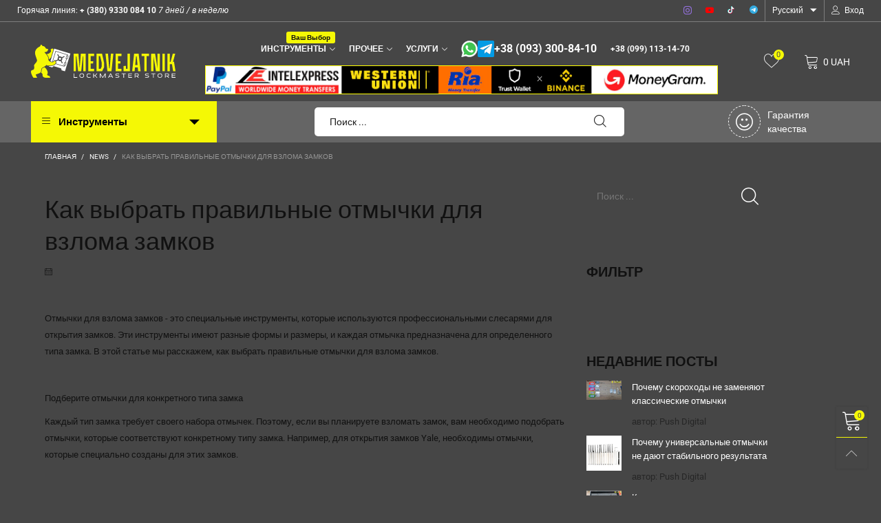

--- FILE ---
content_type: text/html; charset=utf-8
request_url: https://medvejatnik.com.ua/blogs/news/%D0%BA%D0%B0%D0%BA-%D0%B2%D1%8B%D0%B1%D1%80%D0%B0%D1%82%D1%8C-%D0%BF%D1%80%D0%B0%D0%B2%D0%B8%D0%BB%D1%8C%D0%BD%D1%8B%D0%B5-%D0%BE%D1%82%D0%BC%D1%8B%D1%87%D0%BA%D0%B8-%D0%B4%D0%BB%D1%8F-%D0%B2%D0%B7%D0%BB%D0%BE%D0%BC%D0%B0-%D0%B7%D0%B0%D0%BC%D0%BA%D0%BE%D0%B2
body_size: 36712
content:
<!doctype html>
<!--[if IE 9]> <html class="ie9 no-js" lang="ru"> <![endif]-->
<!--[if (gt IE 9)|!(IE)]><!--> <html class="no-js" lang="ru"> <!--<![endif]-->
<head><meta charset="utf-8">
  <meta http-equiv="X-UA-Compatible" content="IE=edge">
  <meta name="viewport" content="width=device-width,initial-scale=1">
  <meta name="google-site-verification" content="olbLk-dUqT2jmGkUtTWcSYd0soXCBpMQ1MGSGvDTqqU" />
  <meta name="theme-color" content="#f5f805"><link rel="canonical" href="https://medvejatnik.com.ua/blogs/news/%d0%ba%d0%b0%d0%ba-%d0%b2%d1%8b%d0%b1%d1%80%d0%b0%d1%82%d1%8c-%d0%bf%d1%80%d0%b0%d0%b2%d0%b8%d0%bb%d1%8c%d0%bd%d1%8b%d0%b5-%d0%be%d1%82%d0%bc%d1%8b%d1%87%d0%ba%d0%b8-%d0%b4%d0%bb%d1%8f-%d0%b2%d0%b7%d0%bb%d0%be%d0%bc%d0%b0-%d0%b7%d0%b0%d0%bc%d0%ba%d0%be%d0%b2"><link rel="preconnect" href="//cdn.shopify.com" crossorigin><link rel="preload" as="font" href="//medvejatnik.com.ua/cdn/fonts/oswald/oswald_n4.7760ed7a63e536050f64bb0607ff70ce07a480bd.woff2" type="font/woff2" crossorigin>
  <link rel="preload" as="font" href="//medvejatnik.com.ua/cdn/fonts/roboto/roboto_n4.2019d890f07b1852f56ce63ba45b2db45d852cba.woff2" type="font/woff2" crossorigin><link rel="preload" as="font" href="//medvejatnik.com.ua/cdn/fonts/roboto/roboto_n7.f38007a10afbbde8976c4056bfe890710d51dec2.woff2" type="font/woff2" crossorigin><link rel="preload" href="//medvejatnik.com.ua/cdn/shop/t/3/assets/BTVodoma.woff2?v=17759476355723265751641850727" as="font" type="font/woff2" crossorigin/>
  <link rel="preload" href="//medvejatnik.com.ua/cdn/shop/t/3/assets/vendor.min.js?v=180889235597045172911641850765" as="script">
  <!--[if (gt IE 9)|!(IE)]><!--><script src="//medvejatnik.com.ua/cdn/shop/t/3/assets/lazysizes.min.js?v=51464310654258962931641850740" async="async"></script><!--<![endif]-->
  <!--[if lte IE 9]><script src="//medvejatnik.com.ua/cdn/shop/t/3/assets/lazysizes.min.js?v=51464310654258962931641850740"></script><![endif]--><link rel="shortcut icon" href="//medvejatnik.com.ua/cdn/shop/files/medvejatnik_favicon_256x256_d4b7_32x32.jpg?v=1673803617" type="image/png"><title>Как выбрать правильные отмычки для взлома замков
&ndash; Medvejatnik Lockmaster Store</title><meta name="description" content="Отмычки для взлома замков - это специальные инструменты, которые используются профессиональными слесарями для открытия замков. Эти инструменты имеют разные формы и размеры, и каждая отмычка предназначена для определенного типа замка. В этой статье мы расскажем, как выбрать правильные отмычки для взлома замков.   Подбер"><!-- /snippets/social-meta-tags.liquid --><meta property="og:site_name" content="Medvejatnik Lockmaster Store">
<meta property="og:url" content="https://medvejatnik.com.ua/blogs/news/%d0%ba%d0%b0%d0%ba-%d0%b2%d1%8b%d0%b1%d1%80%d0%b0%d1%82%d1%8c-%d0%bf%d1%80%d0%b0%d0%b2%d0%b8%d0%bb%d1%8c%d0%bd%d1%8b%d0%b5-%d0%be%d1%82%d0%bc%d1%8b%d1%87%d0%ba%d0%b8-%d0%b4%d0%bb%d1%8f-%d0%b2%d0%b7%d0%bb%d0%be%d0%bc%d0%b0-%d0%b7%d0%b0%d0%bc%d0%ba%d0%be%d0%b2">
<meta property="og:title" content="Как выбрать правильные отмычки для взлома замков">
<meta property="og:type" content="article">
<meta property="og:description" content="Отмычки для взлома замков - это специальные инструменты, которые используются профессиональными слесарями для открытия замков. Эти инструменты имеют разные формы и размеры, и каждая отмычка предназначена для определенного типа замка. В этой статье мы расскажем, как выбрать правильные отмычки для взлома замков.   Подбер"><meta property="og:image" content="http://medvejatnik.com.ua/cdn/shop/articles/6.jpg?v=1683639509">
  <meta property="og:image:secure_url" content="https://medvejatnik.com.ua/cdn/shop/articles/6.jpg?v=1683639509">
  <meta property="og:image:width" content="318">
  <meta property="og:image:height" content="159"><meta name="twitter:card" content="summary_large_image">
<meta name="twitter:title" content="Как выбрать правильные отмычки для взлома замков">
<meta name="twitter:description" content="Отмычки для взлома замков - это специальные инструменты, которые используются профессиональными слесарями для открытия замков. Эти инструменты имеют разные формы и размеры, и каждая отмычка предназначена для определенного типа замка. В этой статье мы расскажем, как выбрать правильные отмычки для взлома замков.   Подбер"><style data-shopify>:root {
	/*General*/
	--bkg_body: #464646; /*body background*/
	--bkg_body_rgb: 70, 70, 70;
	--color_general: #111111; /*general color*/
	--color_general_rgb: 17, 17, 17;
	--color_hover: #f5f805;
	--color_general_alternative_hover: #ffffff;
	
	--fs_general: 13px;/*font size general*/
	--fm_general: Roboto, sans-serif;
	--font_style_general: normal;
  --font_weight_general: 400;
  --font-weight-general--bold: 700;
  --font-weight-general--bolder: 700;
  
  --fm_second: Oswald, sans-serif;
  --font_style_second: normal;
  --font_weight_second: 400;
  --font_weight_second--bold: 700;
	
	--color_link_alternative: #f5f805;

	/*Header*/
	--fs_header_link_mobile: 25px;/*done*/
	--color_header_mobile: #ffffff;
	--fs_navigation_mobile: px;
	
	/*Section title*/
	--fs_st: 36px;/*font size section title*/
	--fs_st_mobile: 20px;/*font size section title mobile*/
	--color_st: #ffffff;/*color section title*/
	--color_st_highline: #003593;/*color section title highline */

	/*Sections Sub Title*/
	--fs_sst: 13px;/*font size section title*/
	--fs_sst_mobile: 12px;/*font size section title mobile*/
	--color_sst: #f7f7f7;/*color section title*//*done*/

	/*Item*/
	--fs_item: 12px;/*font size item*/
	--color_item: #bebebe;
	--fs_price: 14px;
	--fs_compare_price: 14px;
	--color_price: #a1a1a1;
	--color_compare_price: #ededed;
	--swatch_size: 22px;
	--swatch_border_color: #003593;

	/* RTE */
	--fs_rte_general: 13px;
	--fs_rte_h1: 36px;
	--fs_rte_h2: 30px;
	--fs_rte_h3: 24px;
	--fs_rte_h4: 18px;
	--fs_rte_h5: 14px;
	--fs_rte_h6: 12px;
	/*Buttons*/
	/*button style 1*/
	--color_btn_s1: #ffffff;
	--border_btn_s1: #003593;
	--bkg_btn_s1: #003593;
	--color_btn_s1_hover: #ffffff;
	--border_btn_s1_hover: #222222;
	--bkg_btn_s1_hover: #ffffff;
	--w_h_btn_s1_circle: 30px;/*width height button style 1 circle*/
	/* button style 2 */
	--color_btn_s2: #222222;
	--border_btn_s2: #000000;
	--bkg_btn_s2: #ffffff;
	--color_btn_s2_hover: #959595;
	--border_btn_s2_hover: #959595;
	--bkg_btn_s2_hover: #ffffff;
	/*button style 3*/
	--color_btn_s3: #1c1c1c;
	--border_btn_s3: #000000;
	--bkg_btn_s3: #ffffff;
	--color_btn_s3_hover: #ffffff;
	--border_btn_s3_hover: #003593;
	--bkg_btn_s3_hover: #003593;

	/*Tab title*/
	--fs_tt: 12px;/*font size tab title*/
	--fs_tt_mobile: 13px;/*font size tab title mobile*/
	--color_tt: #ededed;/*color tab title*/
	--color_tt_hover: #ffffff;/*color tab title hover*/
	--tab_color_single: #ffffff;
	--tab_item_active_color_single: #ededed;
	--tab_border_item_single: rgba(17, 17, 17, 0.1);

	--bkg_select_dropdown: #fff;
	--color_link: #ffffff; /*color link*/
	
	/* Sidebar Canvas */
	--bkg_sidebar_canvas: #464646;
	
	/*Product page*/
	--bkg_product_single: #d6f3ee;
	--fs_product_price_sale_single: 20px;
	--fs_product_price_sale_single_mobile: 20px;
	--color_border_qty: #c3c3c3;
	--product_single_vendor_color: #ffffff;
	--product_single_vendor_fs: 12px;
	--product_single_color: #ffffff;
	--product_single_fs_mb: 30px;
	--product_single_fs_dk: 34px;

	/*Footer*/
	--bkg_footer: #1e1e1e;/*background footer*/
	--fs_footer_column_title: 12px;/*font size footer column title*/
	--color_footer_column_title: #ffffff;/*color footer column title*/
	--fs_footer_column_content: 15px;/*font size footer column content*/
	--color_footer_column_content: #ffffff;/*color footer column content*/
	--color_footer_column_content_hover: #959595; /*color footer link hover*/
	--color_footer_column_content_hover_alpha80: rgba(149, 149, 149, 0.8); /*color footer link hover*/
	--footer_social_color: #fff;
	--footer_social_fs: 14px;
	--footer_social_width: 24px;
	
	/*Input field*/
	--border_input: #d6d6d6;/*border color input*/
	--border_input_focus: #ffb042;/*border color input focus*/

	/* Progress bar */
	--cart_free_bkg: #b9b9b9;
	--cart_free_bar_color: #25a71d;
	--cart_free_text_color: #fff;

	/* Product countdown */
	--countdown-color: #f7f7f7;
	--countdown-bkg: rgba(232, 232, 232, 0.8);

	/*Product item vendor */
	--item_vendor_color: #ffffff;
	--item_vendor_fs: 10px;

	/*Blog page*/
	--color_date_author: #ffffff;
	--color_article_title: #ffffff;

	--cookie_consent_color: #ffffff;

	/* Slick arrow */--arrow-prev-content: '\e875';
	--arrow-next-content: '\e876';
	--arrow-prev-title-content: '\e93b';
	--arrow-next-title-content: '\e93a';/* Cart button on the product page */
	--color_btn_cart: #fff;
	--bkg_btn_cart: #003593;
	--color_btn_cart_hover: #003593;
	--bkg_btn_cart_hover: #fff;
	/* Product page */
	--buy_btn_color: #fcfcfc;
	--buy_btn_bkg_color: #656565;
	--buy_btn_border_color: #656565;
	--buy_btn_color_hover: #fff;
	--buy_btn_bkg_color_hover: #242424;
	--buy_btn_border_color_hover: #6a6a6a;
	--fs_tab_item_single_mobile: 14px;
	--fs_tab_item_single: 17px;
	--sticky_cart_bkg: rgba(70, 70, 70, 0.97);

	/* Page title */
	--fs_page_title: 30px;
	--fs_page_title_dk: 36px;
}</style><style rel="stylesheet">
@font-face {
  font-family: Roboto;
  font-weight: 400;
  font-style: normal;
  font-display: swap;
  src: url("//medvejatnik.com.ua/cdn/fonts/roboto/roboto_n4.2019d890f07b1852f56ce63ba45b2db45d852cba.woff2") format("woff2"),
       url("//medvejatnik.com.ua/cdn/fonts/roboto/roboto_n4.238690e0007583582327135619c5f7971652fa9d.woff") format("woff");
}

@font-face {
  font-family: Roboto;
  font-weight: 500;
  font-style: normal;
  font-display: swap;
  src: url("//medvejatnik.com.ua/cdn/fonts/roboto/roboto_n5.250d51708d76acbac296b0e21ede8f81de4e37aa.woff2") format("woff2"),
       url("//medvejatnik.com.ua/cdn/fonts/roboto/roboto_n5.535e8c56f4cbbdea416167af50ab0ff1360a3949.woff") format("woff");
}

@font-face {
  font-family: Roboto;
  font-weight: 700;
  font-style: normal;
  font-display: swap;
  src: url("//medvejatnik.com.ua/cdn/fonts/roboto/roboto_n7.f38007a10afbbde8976c4056bfe890710d51dec2.woff2") format("woff2"),
       url("//medvejatnik.com.ua/cdn/fonts/roboto/roboto_n7.94bfdd3e80c7be00e128703d245c207769d763f9.woff") format("woff");
}

@font-face {
  font-family: Roboto;
  font-weight: 400;
  font-style: italic;
  font-display: swap;
  src: url("//medvejatnik.com.ua/cdn/fonts/roboto/roboto_i4.57ce898ccda22ee84f49e6b57ae302250655e2d4.woff2") format("woff2"),
       url("//medvejatnik.com.ua/cdn/fonts/roboto/roboto_i4.b21f3bd061cbcb83b824ae8c7671a82587b264bf.woff") format("woff");
}

@font-face {
  font-family: Roboto;
  font-weight: 700;
  font-style: italic;
  font-display: swap;
  src: url("//medvejatnik.com.ua/cdn/fonts/roboto/roboto_i7.7ccaf9410746f2c53340607c42c43f90a9005937.woff2") format("woff2"),
       url("//medvejatnik.com.ua/cdn/fonts/roboto/roboto_i7.49ec21cdd7148292bffea74c62c0df6e93551516.woff") format("woff");
}

.container{margin-right:auto;margin-left:auto;padding-left:15px;padding-right:15px}.container:before,.container:after{content:" ";display:table}.container:after{clear:both}@media (min-width: 768px){.container{width:760px}}@media (min-width: 992px){.container{width:980px}}@media (min-width: 1200px){.container{width:1180px}}.container-fluid{margin-right:auto;margin-left:auto;padding-left:15px;padding-right:15px}.container-fluid:before,.container-fluid:after{content:" ";display:table}.container-fluid:after{clear:both}.row{margin-left:-15px;margin-right:-15px}.row:before,.row:after{content:" ";display:table}.row:after{clear:both}.col-xs-1,.col-sm-1,.col-md-1,.col-lg-1,.col-xs-2,.col-sm-2,.col-md-2,.col-lg-2,.col-xs-3,.col-sm-3,.col-md-3,.col-lg-3,.col-xs-4,.col-sm-4,.col-md-4,.col-lg-4,.col-xs-5,.col-sm-5,.col-md-5,.col-lg-5,.col-xs-6,.col-sm-6,.col-md-6,.col-lg-6,.col-xs-7,.col-sm-7,.col-md-7,.col-lg-7,.col-xs-8,.col-sm-8,.col-md-8,.col-lg-8,.col-xs-9,.col-sm-9,.col-md-9,.col-lg-9,.col-xs-10,.col-sm-10,.col-md-10,.col-lg-10,.col-xs-11,.col-sm-11,.col-md-11,.col-lg-11,.col-xs-12,.col-sm-12,.col-md-12,.col-lg-12{position:relative;min-height:1px;padding-left:15px;padding-right:15px}.col-xs-1,.col-xs-2,.col-xs-3,.col-xs-4,.col-xs-5,.col-xs-6,.col-xs-7,.col-xs-8,.col-xs-9,.col-xs-10,.col-xs-11,.col-xs-12{float:left}.col-xs-1{width:8.33333%}.col-xs-2{width:16.66667%}.col-xs-3{width:25%}.col-xs-4{width:33.33333%}.col-xs-5{width:41.66667%}.col-xs-6{width:50%}.col-xs-7{width:58.33333%}.col-xs-8{width:66.66667%}.col-xs-9{width:75%}.col-xs-10{width:83.33333%}.col-xs-11{width:91.66667%}.col-xs-12{width:100%}.col-xs-pull-0{right:auto}.col-xs-pull-1{right:8.33333%}.col-xs-pull-2{right:16.66667%}.col-xs-pull-3{right:25%}.col-xs-pull-4{right:33.33333%}.col-xs-pull-5{right:41.66667%}.col-xs-pull-6{right:50%}.col-xs-pull-7{right:58.33333%}.col-xs-pull-8{right:66.66667%}.col-xs-pull-9{right:75%}.col-xs-pull-10{right:83.33333%}.col-xs-pull-11{right:91.66667%}.col-xs-pull-12{right:100%}.col-xs-push-0{left:auto}.col-xs-push-1{left:8.33333%}.col-xs-push-2{left:16.66667%}.col-xs-push-3{left:25%}.col-xs-push-4{left:33.33333%}.col-xs-push-5{left:41.66667%}.col-xs-push-6{left:50%}.col-xs-push-7{left:58.33333%}.col-xs-push-8{left:66.66667%}.col-xs-push-9{left:75%}.col-xs-push-10{left:83.33333%}.col-xs-push-11{left:91.66667%}.col-xs-push-12{left:100%}.col-xs-offset-0{margin-left:0%}.col-xs-offset-1{margin-left:8.33333%}.col-xs-offset-2{margin-left:16.66667%}.col-xs-offset-3{margin-left:25%}.col-xs-offset-4{margin-left:33.33333%}.col-xs-offset-5{margin-left:41.66667%}.col-xs-offset-6{margin-left:50%}.col-xs-offset-7{margin-left:58.33333%}.col-xs-offset-8{margin-left:66.66667%}.col-xs-offset-9{margin-left:75%}.col-xs-offset-10{margin-left:83.33333%}.col-xs-offset-11{margin-left:91.66667%}.col-xs-offset-12{margin-left:100%}@media (min-width: 768px){.col-sm-1,.col-sm-2,.col-sm-3,.col-sm-4,.col-sm-5,.col-sm-6,.col-sm-7,.col-sm-8,.col-sm-9,.col-sm-10,.col-sm-11,.col-sm-12{float:left}.col-sm-1{width:8.33333%}.col-sm-2{width:16.66667%}.col-sm-3{width:25%}.col-sm-4{width:33.33333%}.col-sm-5{width:41.66667%}.col-sm-6{width:50%}.col-sm-7{width:58.33333%}.col-sm-8{width:66.66667%}.col-sm-9{width:75%}.col-sm-10{width:83.33333%}.col-sm-11{width:91.66667%}.col-sm-12{width:100%}.col-sm-pull-0{right:auto}.col-sm-pull-1{right:8.33333%}.col-sm-pull-2{right:16.66667%}.col-sm-pull-3{right:25%}.col-sm-pull-4{right:33.33333%}.col-sm-pull-5{right:41.66667%}.col-sm-pull-6{right:50%}.col-sm-pull-7{right:58.33333%}.col-sm-pull-8{right:66.66667%}.col-sm-pull-9{right:75%}.col-sm-pull-10{right:83.33333%}.col-sm-pull-11{right:91.66667%}.col-sm-pull-12{right:100%}.col-sm-push-0{left:auto}.col-sm-push-1{left:8.33333%}.col-sm-push-2{left:16.66667%}.col-sm-push-3{left:25%}.col-sm-push-4{left:33.33333%}.col-sm-push-5{left:41.66667%}.col-sm-push-6{left:50%}.col-sm-push-7{left:58.33333%}.col-sm-push-8{left:66.66667%}.col-sm-push-9{left:75%}.col-sm-push-10{left:83.33333%}.col-sm-push-11{left:91.66667%}.col-sm-push-12{left:100%}.col-sm-offset-0{margin-left:0%}.col-sm-offset-1{margin-left:8.33333%}.col-sm-offset-2{margin-left:16.66667%}.col-sm-offset-3{margin-left:25%}.col-sm-offset-4{margin-left:33.33333%}.col-sm-offset-5{margin-left:41.66667%}.col-sm-offset-6{margin-left:50%}.col-sm-offset-7{margin-left:58.33333%}.col-sm-offset-8{margin-left:66.66667%}.col-sm-offset-9{margin-left:75%}.col-sm-offset-10{margin-left:83.33333%}.col-sm-offset-11{margin-left:91.66667%}.col-sm-offset-12{margin-left:100%}}@media (min-width: 992px){.col-md-1,.col-md-2,.col-md-3,.col-md-4,.col-md-5,.col-md-6,.col-md-7,.col-md-8,.col-md-9,.col-md-10,.col-md-11,.col-md-12{float:left}.col-md-1{width:8.33333%}.col-md-2{width:16.66667%}.col-md-3{width:25%}.col-md-4{width:33.33333%}.col-md-5{width:41.66667%}.col-md-6{width:50%}.col-md-7{width:58.33333%}.col-md-8{width:66.66667%}.col-md-9{width:75%}.col-md-10{width:83.33333%}.col-md-11{width:91.66667%}.col-md-12{width:100%}.col-md-pull-0{right:auto}.col-md-pull-1{right:8.33333%}.col-md-pull-2{right:16.66667%}.col-md-pull-3{right:25%}.col-md-pull-4{right:33.33333%}.col-md-pull-5{right:41.66667%}.col-md-pull-6{right:50%}.col-md-pull-7{right:58.33333%}.col-md-pull-8{right:66.66667%}.col-md-pull-9{right:75%}.col-md-pull-10{right:83.33333%}.col-md-pull-11{right:91.66667%}.col-md-pull-12{right:100%}.col-md-push-0{left:auto}.col-md-push-1{left:8.33333%}.col-md-push-2{left:16.66667%}.col-md-push-3{left:25%}.col-md-push-4{left:33.33333%}.col-md-push-5{left:41.66667%}.col-md-push-6{left:50%}.col-md-push-7{left:58.33333%}.col-md-push-8{left:66.66667%}.col-md-push-9{left:75%}.col-md-push-10{left:83.33333%}.col-md-push-11{left:91.66667%}.col-md-push-12{left:100%}.col-md-offset-0{margin-left:0%}.col-md-offset-1{margin-left:8.33333%}.col-md-offset-2{margin-left:16.66667%}.col-md-offset-3{margin-left:25%}.col-md-offset-4{margin-left:33.33333%}.col-md-offset-5{margin-left:41.66667%}.col-md-offset-6{margin-left:50%}.col-md-offset-7{margin-left:58.33333%}.col-md-offset-8{margin-left:66.66667%}.col-md-offset-9{margin-left:75%}.col-md-offset-10{margin-left:83.33333%}.col-md-offset-11{margin-left:91.66667%}.col-md-offset-12{margin-left:100%}}@media (min-width: 1200px){.col-lg-1,.col-lg-2,.col-lg-3,.col-lg-4,.col-lg-5,.col-lg-6,.col-lg-7,.col-lg-8,.col-lg-9,.col-lg-10,.col-lg-11,.col-lg-12{float:left}.col-lg-1{width:8.33333%}.col-lg-2{width:16.66667%}.col-lg-3{width:25%}.col-lg-4{width:33.33333%}.col-lg-5{width:41.66667%}.col-lg-6{width:50%}.col-lg-7{width:58.33333%}.col-lg-8{width:66.66667%}.col-lg-9{width:75%}.col-lg-10{width:83.33333%}.col-lg-11{width:91.66667%}.col-lg-12{width:100%}.col-lg-pull-0{right:auto}.col-lg-pull-1{right:8.33333%}.col-lg-pull-2{right:16.66667%}.col-lg-pull-3{right:25%}.col-lg-pull-4{right:33.33333%}.col-lg-pull-5{right:41.66667%}.col-lg-pull-6{right:50%}.col-lg-pull-7{right:58.33333%}.col-lg-pull-8{right:66.66667%}.col-lg-pull-9{right:75%}.col-lg-pull-10{right:83.33333%}.col-lg-pull-11{right:91.66667%}.col-lg-pull-12{right:100%}.col-lg-push-0{left:auto}.col-lg-push-1{left:8.33333%}.col-lg-push-2{left:16.66667%}.col-lg-push-3{left:25%}.col-lg-push-4{left:33.33333%}.col-lg-push-5{left:41.66667%}.col-lg-push-6{left:50%}.col-lg-push-7{left:58.33333%}.col-lg-push-8{left:66.66667%}.col-lg-push-9{left:75%}.col-lg-push-10{left:83.33333%}.col-lg-push-11{left:91.66667%}.col-lg-push-12{left:100%}.col-lg-offset-0{margin-left:0%}.col-lg-offset-1{margin-left:8.33333%}.col-lg-offset-2{margin-left:16.66667%}.col-lg-offset-3{margin-left:25%}.col-lg-offset-4{margin-left:33.33333%}.col-lg-offset-5{margin-left:41.66667%}.col-lg-offset-6{margin-left:50%}.col-lg-offset-7{margin-left:58.33333%}.col-lg-offset-8{margin-left:66.66667%}.col-lg-offset-9{margin-left:75%}.col-lg-offset-10{margin-left:83.33333%}.col-lg-offset-11{margin-left:91.66667%}.col-lg-offset-12{margin-left:100%}}.clearfix:before,.clearfix:after{content:" ";display:table}.clearfix:after{clear:both}.center-block{display:block;margin-left:auto;margin-right:auto}.pull-right{float:right !important}.pull-left{float:left !important}.hide{display:none !important}.show{display:block !important}.invisible{visibility:hidden}.text-hide{font:0/0 a;color:transparent;text-shadow:none;background-color:transparent;border:0}.hidden{display:none !important}.affix{position:fixed}@-ms-viewport{width:device-width}.visible-xs{display:none !important}.visible-sm{display:none !important}.visible-md{display:none !important}.visible-lg{display:none !important}.visible-xs-block,.visible-xs-inline,.visible-xs-inline-block,.visible-sm-block,.visible-sm-inline,.visible-sm-inline-block,.visible-md-block,.visible-md-inline,.visible-md-inline-block,.visible-lg-block,.visible-lg-inline,.visible-lg-inline-block{display:none !important}@media (max-width: 767px){.visible-xs{display:block !important}table.visible-xs{display:table !important}tr.visible-xs{display:table-row !important}th.visible-xs,td.visible-xs{display:table-cell !important}}@media (max-width: 767px){.visible-xs-block{display:block !important}}@media (max-width: 767px){.visible-xs-inline{display:inline !important}}@media (max-width: 767px){.visible-xs-inline-block{display:inline-block !important}}@media (min-width: 768px) and (max-width: 991px){.visible-sm{display:block !important}table.visible-sm{display:table !important}tr.visible-sm{display:table-row !important}th.visible-sm,td.visible-sm{display:table-cell !important}}@media (min-width: 768px) and (max-width: 991px){.visible-sm-block{display:block !important}}@media (min-width: 768px) and (max-width: 991px){.visible-sm-inline{display:inline !important}}@media (min-width: 768px) and (max-width: 991px){.visible-sm-inline-block{display:inline-block !important}}@media (min-width: 992px) and (max-width: 1199px){.visible-md{display:block !important}table.visible-md{display:table !important}tr.visible-md{display:table-row !important}th.visible-md,td.visible-md{display:table-cell !important}}@media (min-width: 992px) and (max-width: 1199px){.visible-md-block{display:block !important}}@media (min-width: 992px) and (max-width: 1199px){.visible-md-inline{display:inline !important}}@media (min-width: 992px) and (max-width: 1199px){.visible-md-inline-block{display:inline-block !important}}@media (min-width: 1200px){.visible-lg{display:block !important}table.visible-lg{display:table !important}tr.visible-lg{display:table-row !important}th.visible-lg,td.visible-lg{display:table-cell !important}}@media (min-width: 1200px){.visible-lg-block{display:block !important}}@media (min-width: 1200px){.visible-lg-inline{display:inline !important}}@media (min-width: 1200px){.visible-lg-inline-block{display:inline-block !important}}@media (max-width: 767px){.hidden-xs{display:none !important}}@media (min-width: 768px) and (max-width: 991px){.hidden-sm{display:none !important}}@media (min-width: 992px) and (max-width: 1199px){.hidden-md{display:none !important}}@media (min-width: 1200px){.hidden-lg{display:none !important}}.visible-print{display:none !important}@media print{.visible-print{display:block !important}table.visible-print{display:table !important}tr.visible-print{display:table-row !important}th.visible-print,td.visible-print{display:table-cell !important}}.visible-print-block{display:none !important}@media print{.visible-print-block{display:block !important}}.visible-print-inline{display:none !important}@media print{.visible-print-inline{display:inline !important}}.visible-print-inline-block{display:none !important}@media print{.visible-print-inline-block{display:inline-block !important}}@media print{.hidden-print{display:none !important}}*{-webkit-box-sizing:border-box;box-sizing:border-box}*:before,*:after{-webkit-box-sizing:border-box;box-sizing:border-box}html{-ms-text-size-adjust:100%;-webkit-text-size-adjust:100%;-webkit-tap-highlight-color:rgba(0,0,0,0)}body{font-family:var(--fm_general);font-size:var(--fs_general);font-style:var(--font_style_general);font-weight:var(--font_weight_general);background:var(--bkg_body);color:var(--color_general);margin:0;line-height:1.55em;font-smooth:always;font-smoothing:antialiased;-moz-font-smoothing:antialiased;-webkit-font-smoothing:antialiased}.row:before,.row:after{display:block}article,aside,details,figcaption,figure,footer,header,hgroup,main,menu,nav,section,summary{display:block}blockquote{border-left:5px solid rgba(var(--color_general_rgb), 0.05)}a{color:var(--color_link);text-decoration:none;background-color:transparent}img{border:0;vertical-align:middle}input,textarea{background:rgba(var(--color_general_rgb), 0.05);border:1px solid rgba(var(--color_general_rgb), 0.05)}.alternative{color:var(--color_link_alternative)}hr{margin-top:20px;margin-bottom:20px;border:0;border-top:1px solid rgba(var(--color_general_rgb), 0.6)}select{-webkit-appearance:none;-moz-appearance:none;appearance:none}select,input{border-radius:0}select:focus,select:active,input:focus,input:active{outline:none}ul>li{list-style:none}.db{display:block}i{font-size:100%}p{margin:0 0 10px}.text-uppercase{text-transform:uppercase}.dib{display:inline-block}.por{position:relative}.text-left{text-align:left}.text-right{text-align:right}.text-center{text-align:center}.w100{width:100%}.h100{height:100%}.hide-in-loading{display:none}.grid__item.banner-item{margin-bottom:0}.list--inline{padding:0;margin:0}.list--inline li{display:inline-block;margin-bottom:0;vertical-align:middle}.center-abs{left:0;right:0;margin-left:auto;margin-right:auto}h1,h2,h3,h4,h5,h6,.h1,.h2,.h3,.h4,.h5,.h6{line-height:1.3em}.h1,h1{font-size:var(--fs_rte_h1)}.h2,h2{font-size:var(--fs_rte_h2)}.h3,h3{font-size:var(--fs_rte_h3)}.h4,h4{font-size:var(--fs_rte_h4)}.h5,h5{font-size:var(--fs_rte_h5)}.h6,h6{font-size:var(--fs_rte_h6)}.page-title{padding-bottom:20px;margin-top:0}.container-fluid{margin-right:auto;margin-left:auto;padding-left:15px;padding-right:15px}@media (min-width: 992px){.container-fluid{padding-left:45px;padding-right:45px}}@media (min-width: 1425px){.container{width:1300px}}@media (min-width: 1920px){.container-fluid{padding-left:115px;padding-right:115px}.container{width:1440px}}@media (min-width: 2300px){.container{width:1920px}}@media (max-width: 767px){.fs-mb{font-size:12px}}@media (min-width: 992px){.footer__linklist--bottom li{display:inline-block}.pos-sticky{position:sticky;position:-webkit-sticky;top:30px}}.show-in-sticky{display:none}@media (max-width: 767px){.mobile-text-left{text-align:left }.mobile-text-center{text-align:center}.mobile-text-right{text-align:right }}@media (max-width: 991px){.tbs-text-left{text-align:left }.tbs-text-center{text-align:center}.tbs-text-right{text-align:right }}.collection-grid-item{padding-bottom:100%}.collection-grid-item__link{border:2px solid transparent;position:absolute !important;top:0;left:0;bottom:0;right:0;overflow:hidden}.lazy-bkg{background-repeat:no-repeat;background-position:center top}.lazy-bkg--contain{background-size:contain}.lazy-bkg--cover{background-size:cover}.social-sharing{margin-left:15px}.checkbox-one-line__label{padding-left:2em}.checkbox-one-line__label:before{ left:0}.loading{display:block;position:relative;overflow:hidden;background:rgba(var(--color_general_rgb), 0.05)}.modal{display:none}.bt-sidebar__inner{position:fixed;top:0;left:100%;overflow-x:hidden;overflow-y:auto}@media (max-width: 767px){.bt-sidebar--full-mobile{bottom:0;left:0;right:0;width:100%;position:fixed;z-index:1052}.bt-sidebar--full-mobile .bt-sidebar__inner{display:none;left:0;right:0;width:100%;top:auto;bottom:0}}@font-face{font-family:'BTVodoma';src:url('//medvejatnik.com.ua/cdn/shop/t/3/assets/BTVodoma.eot?v=74003173562087049791641850725');src:local("BTVodoma"),url('//medvejatnik.com.ua/cdn/shop/t/3/assets/BTVodoma.eot?v=74003173562087049791641850725#iefix') format("embedded-opentype"),url('//medvejatnik.com.ua/cdn/shop/t/3/assets/BTVodoma.woff2?v=17759476355723265751641850727') format("woff2"),url('//medvejatnik.com.ua/cdn/shop/t/3/assets/BTVodoma.ttf?v=169751537231038654821641850726') format("truetype"),url('//medvejatnik.com.ua/cdn/shop/t/3/assets/BTVodoma.woff?v=52504356651721962241641850726') format("woff"),url('//medvejatnik.com.ua/cdn/shop/t/3/assets/BTVodoma.svg?v=21483224947106342761641850725#BTVodoma') format("svg");font-weight:normal;font-style:normal;font-display:swap}[class^="lnr-"],[class*=" lnr-"]{font-family:'BTVodoma' !important;speak:none;font-style:normal;font-weight:normal;font-variant:normal;text-transform:none;line-height:1;-webkit-font-smoothing:antialiased;-moz-osx-font-smoothing:grayscale}.fw-bold{font-weight:var(--font-weight-general--bold)}.secondary-font,h1,h2,h3,h4,h5,h6{font-family:var(--fm_second);font-style:var(--font_style_second);font-weight:var(--font_weight_second)}.secondary-font.fw-bold,h1.fw-bold,h2.fw-bold,h3.fw-bold,h4.fw-bold,h5.fw-bold,h6.fw-bold{font-weight:var(--font_weight_second--bold)}h1.page-title,h1.article__title,h1.breadcrumbs-page-title{font-size:var(--fs_page_title)}.col-xs-20{width:20%}@media (min-width: 768px){.col-sm-20{width:20%}}@media (min-width: 992px){.col-md-20{width:20%}}@media (min-width: 1200px){.col-lg-20{width:20%}}.grid{display:-webkit-box;display:-ms-flexbox;display:flex;-webkit-box-orient:horizontal;-webkit-box-direction:normal;-ms-flex-flow:row wrap;flex-flow:row wrap;margin:-15px -10px;width:calc(100% + 10px*2);-ms-flex-wrap:wrap;flex-wrap:wrap}@media (min-width: 768px){.grid{width:calc(100% + 15px*2);margin:-25px -15px}}.grid--wide{margin-left:0 !important;margin-right:0 !important;width:100%}.grid__item{outline:none;padding:15px 10px}@media (min-width: 768px){.grid__item{padding:25px 15px}}.grid__item--big .item__top{width:100%}[class*="grid--"] .grid__item{width:50%}@media (min-width: 768px){.grid--small .grid__item{width:20%}.grid--medium .grid__item{width:25%}.grid--large .grid__item{width:33.33%}.grid--very-large .grid__item{width:50%}.grid--full .grid__item{width:100%}}@media (max-width: 767px){.grid--full-mobile .grid__item{width:100%}.use-touch-mobile .grid__item{width:60%;min-width:60%}.use-touch-mobile.grid--full .grid__item,.use-touch-mobile.grid--very-large .grid__item{width:75%;min-width:75%}}.no-gutter{padding-left:0 !important;padding-right:0 !important}.no-gutter--left{padding-left:0 !important}.no-gutter--right{padding-right:0 !important}.gutter-bottom{padding-bottom:20px}.gutter-top{padding-top:20px}.gutter-ele-bottom{padding-bottom:10px}.gutter-ele-top{padding-top:10px}.gutter-ele-small-bottom{padding-bottom:5px}.gutter-ele-small-top{padding-top:5px}.distance-top-ele{margin-top:10px}.distance-bottom-ele{margin-bottom:10px}.big-gutter-top{padding-top:25px}.big-gutter-bottom{padding-bottom:25px}@media (min-width: 992px){.big-gutter-top{padding-top:50px}.big-gutter-bottom{padding-bottom:50px}}.margin0{margin:0 !important}.position-static{position:static}.no-gutter-top{padding-top:0 !important}@media (min-width: 768px){.no-gutter-left-tb{padding-left:0}.no-gutter-right-tb{padding-right:0}.gutter-ele-top-tb{padding-top:10px}.gutter-ele-bottom-tb{padding-bottom:10px}}@media (max-width: 991px){.gutter-ele-top-tbs{padding-top:10px}.gutter-ele-bottom-tbs{padding-bottom:10px}}@media (max-width: 767px){.no-gutter-left-mb{padding-left:0}.no-gutter-right-mb{padding-right:0}.gutter-ele-top-mb{padding-top:10px}.gutter-ele-bottom-mb{padding-bottom:10px}}.field label{position:relative;color:var(--color_general)}.field input,.field textarea{border:solid 1px var(--border_input);border-radius:5px;outline:0}.field--float-label{position:relative}.field--float-label label{-webkit-transform:translateY(29px);transform:translateY(29px);margin:0;padding-left:10px;display:block}.field--float-label input{height:40px;line-height:40px;padding:0 10px;background:rgba(var(--color_general_rgb), 0.05)}.nav-tabs{-ms-flex-flow:nowrap !important;flex-flow:nowrap !important;-webkit-box-pack:start;-ms-flex-pack:start;justify-content:flex-start;overflow-x:auto;overflow-y:hidden;white-space:nowrap;-webkit-box-shadow:none;box-shadow:none;max-width:100%;margin:0 -15px;-webkit-overflow-scrolling:touch;-moz-overflow-scrolling:touch;-ms-overflow-scrolling:touch;-webkit-overflow-scrolling:touch}.nav-tab-item{padding:0 15px}.nav-tab-item>a{font-size:var(--fs_tt_mobile);color:var(--color_tt);font-weight:bold}@media (max-width: 991px){.nav-tab-item>a{height:calc(var(--fs_tt_mobile) + 22px);line-height:calc(var(--fs_tt_mobile) + 22px)}}.nav-tab-item.active>a,.nav-tab-item:hover>a,.nav-tab-item:focus>a{color:var(--color_tt_hover)}@media (max-width: 991px){.nav-tab-item.active>a,.nav-tab-item:hover>a,.nav-tab-item:focus>a{border-bottom:1px solid}}@media (min-width: 992px){.nav-tab-item a{font-size:var(--fs_tt)}}.tab-content>.tab-pane{display:none}.tab-content>.active{display:block}@media (min-width: 1200px){.effect-hover{position:relative}.effect-hover__content{position:absolute;z-index:1;-webkit-transition:ease-in-out all 0.3s;transition:ease-in-out all 0.3s;visibility:hidden;opacity:0;filter:alpha(opacity=0);-ms-filter:"progid:DXImageTransform.Microsoft.Alpha(Opacity=$v2)"}}.button{font-size:10px;padding:0 20px;border-width:2px;font-weight:400;-webkit-transition:ease-in-out all 0.3s;transition:ease-in-out all 0.3s;text-align:center;text-transform:uppercase;height:35px;line-height:35px;border-radius:3px;font-weight:bold}.button i{font-size:12px;font-weight:bold}@media (min-width: 768px){.button{padding:0 35px;height:45px;line-height:44px}}.button--wl-item{position:absolute;top:20px;right:20px}a.button{text-decoration:none !important}a.button:not(.button--circle):not(.flex){display:inline-block}.button--cart{border-radius:3px;overflow:hidden;color:var(--color_btn_cart);background:var(--bkg_btn_cart);padding:0 15px}.button--cart span{max-width:calc(100% - 37px);overflow:hidden;white-space:nowrap}@media (min-width: 1200px){.button--cart{border-radius:0;padding:0 25px}.button--cart span{max-width:calc(100% - 47px)}}.button__icon{padding-right:5px}.button--border-transparent{border:transparent !important}@media (min-width: 1200px){.button--cart i{-webkit-transform:translate3d(-10px, 30px, 0);transform:translate3d(-10px, 30px, 0)}.button--cart span{-webkit-transform:translate3d(-10px, 0, 0);transform:translate3d(-10px, 0, 0)}.grid__small .button--cart span{display:none}}.button--circle{width:30px;height:30px;line-height:30px;padding:0;border-radius:50%}.button--style1{color:var(--color_btn_s1);border:1px solid var(--border_btn_s1);background:var(--bkg_btn_s1)}.button--style1-reverse{color:var(--color_btn_s1_hover);border:1px solid var(--border_btn_s1_hover);background:var(--bkg_btn_s1_hover)}.button--square{width:40px;height:40px;line-height:calc(40px - 3px);padding:0}.button--one-line{overflow:hidden}.button--style2{color:var(--color_btn_s2);border:1px solid var(--border_btn_s2);background:var(--bkg_btn_s2)}.button--style3{color:var(--color_btn_s3);border:1px solid var(--border_btn_s3);background:var(--bkg_btn_s3)}.button--large{width:48px;height:48px;line-height:48px}@media (max-width: 991px){.button--large{width:30px;height:30px;line-height:30px}}button,input,optgroup,select,textarea{color:inherit;font:inherit;margin:0}button{overflow:visible}button,select{text-transform:none}.use-slider-no-padding{margin-top:0;margin-bottom:0}.use-slider-no-padding .grid__item{padding-top:0;padding-bottom:0}@media (max-width: 767px){.use-touch-mobile{display:-webkit-box;display:-ms-flexbox;display:flex;-webkit-box-orient:horizontal;-webkit-box-direction:normal;-ms-flex-flow:row wrap;flex-flow:row wrap;-ms-flex-flow:row nowrap !important;flex-flow:row nowrap !important;white-space:nowrap;-webkit-overflow-scrolling:touch;-moz-overflow-scrolling:touch;-ms-overflow-scrolling:touch;-webkit-overflow-scrolling:touch;scroll-behavior:smooth;-webkit-scroll-behavior:smooth;overflow-x:auto;-webkit-backface-visibility:hidden;backface-visibility:hidden;-webkit-transform:translateZ(0);overflow-y:hidden}.use-touch-mobile::-webkit-scrollbar{display:none}}@media (min-width: 768px){.ov-slider-tb{display:none}.use-slider:not(.slick-initialized){overflow:hidden}}@media (max-width: 767px){.ov-slider-mb{display:none}}.header__wrap{position:relative}.header--mobile{border-bottom:1px solid rgba(var(--color_general_rgb), 0.05);z-index:2}.header__links--flex{-ms-flex-align:center;-moz-align-items:center;-ms-align-items:center;-o-align-items:center;-webkit-box-align:center;align-items:center;-webkit-box-pack:end;-ms-flex-pack:end;justify-content:flex-end}@media (max-width: 991px){.header__links{margin:0 -14px}}@media (max-width: 991px){.header__link{color:var(--color_header_mobile);font-size:var(--fs_header_link_mobile);padding:0 14px}}.mobile-nav-bar{font-size:calc(var(--fs_header_link_mobile) + 7px);color:var(--color_header_mobile)}.link-list__item__link--mobile-header{color:var(--color_header_mobile)}.abs-number{position:absolute;border-radius:50%;vertical-align:middle;text-align:center;color:var(--bkg_body);background:var(--color_hover)}@media (max-width: 991px){.abs-number{top:-7px;right:3px;width:20px;height:20px;line-height:20px;font-size:13px}}@media (min-width: 992px){.abs-number{font-size:11px;width:15px;height:15px;line-height:15px}}@media (max-width: 991px){.header-mobile__logo__image,.header-mobile__logo__link{max-width:50%;padding:0 10px}.header__link--account{font-size:calc(var(--fs_header_link_mobile) - 3px)}}.lp__language-name,.lp__code{text-transform:capitalize}.nav__item__label{display:inline-block;*display:inline;zoom:1;position:absolute;top:-15px;vertical-align:top;right:0;text-transform:capitalize;font-size:10px;white-space:nowrap;padding:3px 7px;line-height:11px;border-radius:3px}.link-list__item__link{position:relative}.section__title__text{font-size:var(--fs_st_mobile);color:var(--color_st);line-height:1.5em;font-weight:var(--font_weight_second--bold);width:100%}@media (min-width: 992px){.section__title__text{font-size:var(--fs_st)}}.section__sub-title{font-family:var(--fm_general);font-style:var(--font_style_general);font-weight:var(--font_weight_general);font-size:var(--fs_sst_mobile);color:var(--color_sst);margin:0;line-height:1.8em}@media (min-width: 992px){.section__sub-title{font-size:var(--fs_sst)}}@media (max-width: 991px){.section__sub-title-tabs{width:100%}}.section__heading__bottom{-ms-flex-align:end;-moz-align-items:flex-end;-ms-align-items:flex-end;-o-align-items:flex-end;-webkit-box-align:end;align-items:flex-end}.section__heading{padding-bottom:30px}@media (min-width: 992px){.section__heading{padding-bottom:45px}}.section__title__highline{color:var(--color_st_highline)}.product-price{display:block}.item__name{font-size:var(--fs_item);color:var(--color_item);line-height:1.55em;font-weight:100;display:block}@media (max-width: 767px){.item__name{white-space:normal}}.pg__option{color:var(--color_item)}.product-price__sold-out,.product-price__sale{padding-left:15px}.product-price__sold-out{color:var(--color_hover)}.product-price__price,.product-price__starting{color:var(--color_price);font-weight:600;font-size:var(--fs_price)}s.product-price__price{color:var(--color_compare_price)}.product-price__unit{color:var(--color_price)}.product-price__unit__separator{padding:0 1px}.product-price__unit__base{font-size:0.8em}.pg__bottom{padding-top:20px}.pg__main-image{-webkit-transition:ease-in-out all 0.3s;transition:ease-in-out all 0.3s}.pg__main-alt-image{position:absolute;top:0;left:0;width:100%;height:100%;opacity:0;filter:alpha(opacity=0);-ms-filter:"progid:DXImageTransform.Microsoft.Alpha(Opacity=$v2)";-webkit-transition:ease-in-out all 0.3s;transition:ease-in-out all 0.3s}.item__actions{position:absolute;width:30px;top:5px;right:5px}.item__actions .button{margin:10px 0}.stick-item:before{ right:0;border-top-left-radius:7px}.stick-item:after{ left:auto;right:1px}.pg__option__label{font-weight:600;min-width:80px;padding-right:5px}.pg__option__values{margin:0 -5px}.pg__option__value{width:100%;white-space:nowrap;text-overflow:ellipsis;padding-bottom:5px;font-size:12px;text-transform:capitalize}@media (max-width: 767px){select.pg__option__value{font-size:16px}}.swatch__item{width:auto;min-width:var(--swatch_size);height:var(--swatch_size);font-size:calc(var(--swatch_size) - 10px);margin:5px;padding:0 5px;border:1px solid var(--color_general);border-radius:3px;display:inline-block;white-space:nowrap;overflow:hidden;text-decoration:none;color:var(--color_general)}.swatch__item.selected,.swatch__item:not(.swatch__item--soldout):hover,.swatch__item:not(.swatch__item--soldout):focus{border-color:var(--swatch_border_color);text-decoration:none;outline:none}.swatch__item.selected,.swatch__item:hover,.swatch__item:focus{color:var(--color_general)}.swatch__item--color{position:relative;border:1px solid rgba(var(--color_general_rgb), 0.15)}.swatch__item--color:after{position:absolute;content:'';font-family:'BTVodoma'}.swatch__item--color.selected:after{content:'\e900'}.swatch__item--image{min-width:calc(var(--swatch_size) + 5px);height:calc(var(--swatch_size) + 5px)}.swatch__item--bkg-image{background-position:center !important}a.swatch__item--soldout{opacity:0.5 !important;filter:alpha(opacity=50 !important);-ms-filter:"progid:DXImageTransform.Microsoft.Alpha(Opacity=$v2)";position:relative}a.swatch__item--soldout:before{content:'';position:absolute;width:100%;height:100%;top:0;left:0;background:linear-gradient(to top left, rgba(var(--color_general_rgb), 0) 0%, rgba(var(--color_general_rgb), 0) calc(50% - 0.8px), var(--color_general) 50%, rgba(var(--color_general_rgb), 0) calc(50% + 0.8px), rgba(var(--color_general_rgb), 0) 100%),linear-gradient(to top right, rgba(var(--color_general_rgb), 0) 0%, rgba(var(--color_general_rgb), 0) calc(50% - 0.8px), var(--color_general) 50%, rgba(var(--color_general_rgb), 0) calc(50% + 0.8px), rgba(var(--color_general_rgb), 0) 100%) !important;border-radius:0}a.swatch__item--soldout:after{display:none}@supports (-ms-ime-align: auto){a.swatch__item--soldout{text-decoration:line-through}a.swatch__item--soldout:before{content:'';background:none !important}}option.soldout{opacity:0.5;text-decoration:line-through}.qty-box{height:40px;margin-right:20px;border:1px solid var(--color_border_qty)}.qty-box--small{width:107px;height:33px}.qty-box--single{height:45px}.qty-box__ctrl{height:100%;width:30px;font-size:13px;background:none;border:none}.qty-box__input{width:45px;background:none;border:none}.slick-slider{position:relative;display:block;-webkit-box-sizing:border-box;box-sizing:border-box;-webkit-touch-callout:none;-webkit-user-select:none;-moz-user-select:none;-ms-user-select:none;user-select:none;-ms-touch-action:pan-y;touch-action:pan-y;-webkit-tap-highlight-color:transparent}.slick-list{position:relative;overflow:hidden;display:block;margin:0;padding:0;width:100%}.slick-list:focus{outline:none}.slick-list.dragging{cursor:pointer}.slick-slider .slick-track,.slick-slider .slick-list{-webkit-transform:translate3d(0, 0, 0);transform:translate3d(0, 0, 0)}.slick-slide{float:left;min-height:1px;display:none}[dir="rtl"] .slick-slide{float:right}.slick-slide img{display:block;width:100%}.slick-slide.slick-loading img{display:none}.slick-slide.dragging img{pointer-events:none}.slick-initialized .slick-slide{display:block}.slick-loading .slick-slide{visibility:hidden}.slick-vertical .slick-slide{display:block;height:auto;border:1px solid transparent}.slick-arrow span:before{visibility:hidden}.slick-prev{ left:0}.slick-prev span:before{content:var(--arrow-prev-content)}@media (min-width: 1366px){.slick-prev:not(.slick-box){ left:-25px}}.slick-next{ right:0}.slick-next span:before{content:var(--arrow-next-content)}@media (min-width: 1366px){.slick-next:not(.slick-box){ right:-25px}}.slick-arrow-title .slick-arrow{position:static}.slick-arrow-title .slick-next{float:right }.slick-arrow-title .slick-next span:before{content:var(--arrow-next-title-content)}.slick-arrow-title .slick-prev{margin-right:20px;float:left }.slick-arrow-title .slick-prev span:before{content:var(--arrow-prev-title-content)}.f-right{float:right}@media (max-width: 767px){.f-right{float:none}}.f-left{float:left}.flex{display:-webkit-box;display:-ms-flexbox;display:flex;-webkit-box-orient:horizontal;-webkit-box-direction:normal;-ms-flex-flow:row wrap;flex-flow:row wrap}.flex-wrap{-ms-flex-wrap:wrap;flex-wrap:wrap}.flex-align-hoz{-webkit-box-pack:center;-ms-flex-pack:center;justify-content:center}.flex-align-ver{-ms-flex-align:center;-moz-align-items:center;-ms-align-items:center;-o-align-items:center;-webkit-box-align:center;align-items:center}.flex-align-space-between{-webkit-box-pack:justify;-ms-flex-pack:justify;justify-content:space-between}.flex-row-reverse{-webkit-box-orient:horizontal;-webkit-box-direction:reverse;-ms-flex-direction:row-reverse;flex-direction:row-reverse}.clearfix{clear:both}.lh1{line-height:1}.ver-sub{vertical-align:baseline}.button--banner,.banner-item{height:auto}@media (max-width: 767px){.rb__products-heading.grid__item{width:100%}}@media (min-width: 992px){.text-effect{opacity:0}}.slick--arrow-bottom .slick-arrow{border-radius:0;top:auto;bottom:0;margin-top:0;margin-right:0;background:var(--bkg_body);border:none;left:auto}.slick--arrow-bottom .slick-next{ right:0}.slick--arrow-bottom .slick-prev{ right:30px;margin-left:0;margin-right:5px}.bt-dropdown__content{visibility:hidden;opacity:0;filter:alpha(opacity=0);-ms-filter:"progid:DXImageTransform.Microsoft.Alpha(Opacity=$v2)";display:none}.bt-dropdown__trigger--arrow{position:relative;padding-right:20px}.bt-dropdown__trigger--arrow:before{-webkit-transition:ease-in-out all 0.3s;transition:ease-in-out all 0.3s;content:"\e92c";display:inline-block;font-family:'BTVodoma';font-size:80%;position:absolute;top:0;right:5px}@media (min-width: 992px){.bt-dropdown__trigger--arrow:before{ right:0}}input[type="search"]{-webkit-appearance:none !important}.pg__lbs{position:absolute;top:0;left:0}.lb-item{margin-bottom:5px;padding:5px 10px;font-size:13px;line-height:15px}.pg__countdown{position:absolute;font-weight:var(--font-weight-general--bold);background:rgba(255,255,255,0.05);bottom:0;left:0}.rte{font-size:var(--fs_rte_general);line-height:1.9em}.rte img,.rte iframe{max-width:100%}.rte li{list-style:inherit}.rte a{text-decoration:underline}.rte p{margin:0 0 10px}.img-container{display:block;clear:both;position:relative;min-height:1px;width:100%;overflow:hidden}.img-abs{margin:0 auto;position:absolute;top:0}.img-responsive{display:block;max-width:100%;height:auto}.img-fit{-o-object-fit:cover;object-fit:cover;-o-object-position:center center;object-position:center center;left:0;width:100%;height:100%}.link-list{margin:-8px 0}.link-list__item{padding-top:8px;padding-bottom:8px}@media (max-width: 991px){.csi{padding:15px}.csi__code{padding:0 15px;position:relative}.csi__code:after{content:'';width:1px;height:100%;position:absolute;top:0;right:0;background:var(--color_general)}.csi__code--last:after{display:none}}
.search-full{position:fixed;top:0;left:0;right:0;height:100vh;z-index:6;background:var(--bkg_body);overflow-y:auto}.search-full__input{width:100%;height:65px;padding-left:0;padding-right:45px;font-size:30px !important;background:none;border:none;border-bottom:1px solid}.search-full__submit{position:absolute;right:0;top:50%;-webkit-transform:translateY(-50%);transform:translateY(-50%);background:none;border:none;font-size:30px}.search-full__loading:before{width:30px;height:30px;font-size:30px}.search-full__close{width:30px;height:30px;line-height:30px;font-size:30px;position:absolute;right:15px;top:0;text-align:center}.search-full__result{display:none}.search-full__content__tab.loaded .search-full__content__loading{display:none}.search-full__content__tab.loaded .search-full__result{display:block}.search-full__msg{color:rgba(var(--color_general_rgb), 0.6)}@media (min-width: 1200px){.grid--product-search-full .grid__item{width:20%}}
@keyframes fade-in{from{opacity:0}to{opacity:1}}@-webkit-keyframes fade-in{from{opacity:0}to{opacity:1}}.lazyload,.lazyloading{opacity:0}@media (min-width: 992px){.lazyload:not(.ignore-effect):not(.zoom-fade),.lazyloaded:not(.ignore-effect):not(.zoom-fade){opacity:1;-webkit-transition:2s cubic-bezier(0.215, 0.61, 0.355, 1);transition:2s cubic-bezier(0.215, 0.61, 0.355, 1)}}.lazyload:not(.ignore-effect).zoom-fade,.lazyloaded:not(.ignore-effect).zoom-fade{-webkit-animation:fade-in 3s cubic-bezier(0.26, 0.54, 0.32, 1) 0s forwards;animation:fade-in 3s cubic-bezier(0.26, 0.54, 0.32, 1) 0s forwards}.op1{opacity:1;filter:alpha(opacity=100);-ms-filter:"progid:DXImageTransform.Microsoft.Alpha(Opacity=$v2)"}
@keyframes zoom-fade{from{opacity:0;-webkit-transform:scale(1.3, 1.3);transform:scale(1.3, 1.3)}to{opacity:1;-webkit-transform:scale(1, 1);transform:scale(1, 1)}}@-webkit-keyframes zoom-fade{from{opacity:0;-webkit-transform:scale(1.3, 1.3);transform:scale(1.3, 1.3)}to{opacity:1;-webkit-transform:scale(1, 1);transform:scale(1, 1)}}.pg__thumbs{margin:0 -5px;width:calc(100% + 10px)}.pg__thumbs--slider-width{width:calc(100% - 40px)}.pg__thumb{padding:10px 5px 0;width:20%}.pg__thumb__link{display:block;width:100%}@media (min-width: 992px){.pg__thumbs--slider-vertical{margin-left:0;margin-right:0}.pg__thumbs--slider-vertical .pg__thumb{width:100%;padding-left:0;padding-right:0}}@media (min-width: 992px){.pg__thumbs--slider-vertical{margin-top:-10px;margin-bottom:0;width:100%;height:calc(100% - 50px)}.slick-arrow--single-thumbs-vertical.slick-prev span:before{content:'\e873'}.slick-arrow--single-thumbs-vertical.slick-next span:before{content:'\e874'}}@media (max-width: 767px){.product-single__photos__row{margin:0}}.sizechart-table{width:100%}@media (max-width: 767px){.product-single__thumbs-wrap{padding-left:15px;padding-right:15px}}@media (min-width: 992px){.qty-box--single-full{margin-bottom:20px;margin-right:0;width:100%}}.button--single-cart{border-radius:0}.button--single-inline{border:1px solid rgba(var(--color_general_rgb), 0.8);color:var(--color_general);background:var(--bkg_body);width:45px;height:45px;margin-left:20px}.button--single-inline i{font-weight:bold}.pg__thumb__link-video{position:absolute;top:3px;right:3px;z-index:1;width:auto;height:auto;color:var(--bkg_body);background:var(--color_general);font-size:10px;padding:7px;border-radius:50%;font-weight:600 !important}.swatch__item--single{min-width:30px;height:30px;font-size:12px}.swatch__item--single-color{width:30px}.swatch__item--image--single{min-width:calc(30px + 5px);height:calc(30px + 5px)}.swatch__item--height-auto{height:auto !important}.swatch__item--single-color-text{padding:0 10px}.pg__vendor--single{color:var(--product_single_vendor_color);font-size:var(--product_single_vendor_fs);text-transform:capitalize}.product-single__sub-info{font-size:13px;font-weight:400;line-height:23px}@media (min-width: 992px){.button--wl-single-distance{margin-left:15px}}.button--media-single{position:absolute;right:15px;top:15px;z-index:1;font-size:16px}.product-single__title{color:var(--product_single_color);font-size:var(--product_single_fs_mb);line-height:1.3em}@media (min-width: 768px){.product-single__title{font-size:var(--product_single_fs_dk)}}.cloudzoom-ajax-loader{display:none}@font-face{font-family:'lg';src:url(//medvejatnik.com.ua/cdn/shop/t/3/assets/lg.ttf?v=25084575878161272831641850741) format("truetype"),url(//medvejatnik.com.ua/cdn/shop/t/3/assets/lg.woff?v=126249094309977043331641850742) format("woff"),url(//medvejatnik.com.ua/cdn/shop/t/3/assets/lg.svg?v=112621020888649664441641850741) format("svg");font-weight:normal;font-style:normal;font-display:block}.pg__img--auto-ratio{min-height:100%}.select.select--pg-field:after{top:3px}.flex-start-hoz{-webkit-box-pack:start;-ms-flex-pack:start;justify-content:flex-start}.pg__field+.pg__field{padding-top:5px}.pg__field__text{padding:5px 10px}.pg__field__hidden{position:absolute;opacity:0;visibility:hidden}.pg__field__radio-label{padding-left:5px}input.pg__field__file{border:none;background:none}.pg__field label.error{width:100%;display:block;color:#f70000}.product-single__view-in-space{border-radius:0}.product-single__view-in-space-text{margin-left:5px}.product-single__view-in-space[data-shopify-xr-hidden]{display:none}.pg__collapse-tab{margin:20px 0}.pg__collapse-tab--line{border-bottom:1px solid var(--tab_border_item_single)}.pg__collapse-tab__title:after{content:'\e874';font-family:'BTVodoma';float:right;font-size:0.8em;-webkit-transition:ease-in-out all 0.3s;transition:ease-in-out all 0.3s}.pg__collapse-tab__title.open:after{-webkit-transform:rotate(180deg);transform:rotate(180deg)}.pg__collapse-tab+.pg__collapse-tab{margin-top:-20px}
.search__input-article{height:55px;padding:0 55px 0 15px;border:none;border-radius:6px}.search__btn-article{position:absolute;top:0;right:0;height:100%;width:55px;background:none;border:none;font-size:25px}.blog-nav--previous{padding-right:10px;border-right:1px solid rgba(var(--color_general_rgb), 0.05)}@media (min-width: 992px){.blog-nav--previous{padding-right:50px}}.blog-nav--next{padding-left:10px;border-left:1px solid rgba(var(--color_general_rgb), 0.05)}@media (min-width: 992px){.blog-nav--next{padding-left:50px}}
</style>
<style rel="stylesheet" media="all and (max-width:767px)">body{padding-bottom:55px}.bmt{position:fixed;left:0;right:0;height:55px;bottom:0;background:var(--bkg_body);-webkit-box-shadow:0px -1px 19px 0px rgba(var(--color_general_rgb), 0.1);box-shadow:0px -1px 19px 0px rgba(var(--color_general_rgb), 0.1);z-index:5}.bmt__item{-webkit-box-flex:1;-ms-flex:1 0 20%;flex:1 0 20%;overflow:hidden}.bmt__icon{font-size:20px}.bmt__text{font-size:12px;overflow:hidden;text-overflow:ellipsis;white-space:nowrap}.bmt__abs-number{width:15px;height:15px;line-height:15px;right:-7px;letter-spacing:-1px;font-size:10px;font-weight:bold;top:-2px}
</style>
<style rel="stylesheet" media="all and (min-width:992px)">.header--desktop{z-index:3}.nav__item__dropdown{opacity:0;filter:alpha(opacity=0);-ms-filter:"progid:DXImageTransform.Microsoft.Alpha(Opacity=$v2)";visibility:hidden;position:absolute}.nav__item{position:static;width:auto;-webkit-box-align:center;-ms-flex-align:center;align-items:center;border-bottom:2px solid transparent}.nav__item__link{position:relative}.link-list__item__dropdown{opacity:0;visibility:hidden;pointer-events:none}.nav__item__link--arrow:after{font-family:'BTVodoma';content:'\e874';font-weight:bold;font-size:8px;-webkit-transition:ease-in-out all 0.3s;transition:ease-in-out all 0.3s;display:inline-block;margin-left:5px}.header__top{background:#464646;border-bottom:1px solid rgba(255, 255, 255, 0.3) }.header__top__typo,.header__social-link{color:#ffffff;font-size:12px}.header__top__typo>i{padding-right:7px}.header__top__ele-wrap{margin:0 -30px}.header__top__ele{padding:15px 30px;border-right:1px solid rgba(255, 255, 255, 0.3) }.header__top__ele:last-child{border-right:none}.header__social-links{margin:0 -10px}.header__social-link{padding:0 10px}.header__link-text a{color:#ffffff }.header__bottom{background:#464646 }.main-nav__list{margin:0 -7px;-webkit-box-pack:center;-ms-flex-pack:center;justify-content:center;height:100%}.nav__item{padding:30px 7px}.nav__item__link{color:#ffffff;font-size:12px}@media (min-width: 1200px){.main-nav__list{margin:0 -10px}.nav__item{padding:30px 10px}}.header__icons{margin:0 -10px}@media (min-width: 1200px){.header__icons{margin:0 -18px}}@media (min-width: 1366px){.header__icons{margin:0 -20px}}.header__link--bottom{color:#fff;padding:0 10px;font-size:17px}@media (min-width: 1200px){.header__link--bottom{padding:0 18px;font-size:22px}}@media (min-width: 1366px){.header__link--bottom{padding:0 20px;font-size:25px}}.header__cart-text{font-size:14px;color:rgba(255, 255, 255, 0.6) }.hc__icon{vertical-align:top}.header__cart__total{color:#fff }.header-search-bkg{background:#656565 }.header-search-bkg.header__search__inner{padding-right:15px}.search-header{background:#fff;padding:10px 20px;border-radius:5px;position:relative;width:300px}@media (min-width: 1200px){.search-header{width:450px}}.search-header__input{color:#1c1c1c;font-size:14px !important;height:auto;line-height:1;border:none;background:none}.search-header__input::-webkit-input-placeholder{color:#1c1c1c;font-size:14px !important}.search-header__input::-moz-placeholder{color:#1c1c1c;font-size:14px !important}.search-header__input:-ms-input-placeholder{color:#1c1c1c;font-size:14px !important}.search-header__input:-moz-placeholder{color:#1c1c1c;font-size:14px !important}.search-header__submit{color:#1c1c1c;top:0;line-height:1;height:100%;font-size:18px;right:20px;background:none;border:none}.header__search__icon-text{color:#000000;font-size:14px}.header__search__icon-text i{font-size:25px;vertical-align:bottom;margin:0 10px;padding:10px;border:1px dashed rgba(0, 0, 0, 0.5);border-radius:50%}.header__search__text{max-width:120px}.vertical-navigation__trigger-arrow{-webkit-transition:ease-in-out all 0.3s;transition:ease-in-out all 0.3s}.vertical-navigation__trigger{padding:20px 15px;color:#000000;background:#f5f805 !important;font-weight:bold;font-size:15px}.vertical-navigation__trigger.open .vertical-navigation__trigger-arrow{-webkit-transform:rotate(180deg);transform:rotate(180deg)}.vertical-navigation__trigger i{margin-right:10px}.vertical-navigation__trigger:hover,.vertical-navigation__trigger:focus{color:#656565 }.vertical-navigation{width:270px;position:static}.vertical-navigation__inner{position:absolute;top:100%;z-index:1;width:calc(100% - 270px);-webkit-transition:ease-in-out all 0.3s;transition:ease-in-out all 0.3s;visibility:hidden;opacity:0;filter:alpha(opacity=0);-ms-filter:"progid:DXImageTransform.Microsoft.Alpha(Opacity=$v2)";pointer-events:none}.vertical-navigation__inner.open{visibility:visible;opacity:1;filter:alpha(opacity=100);-ms-filter:"progid:DXImageTransform.Microsoft.Alpha(Opacity=$v2)";pointer-events:auto}.nav__item--ver{padding-top:15px;padding-bottom:15px}.nav__item--ver>a{color:#ffffff }.nav__item--ver>a:hover,.nav__item--ver>a:focus{color:#f5f805 !important}.nav__item--ver>a:after{content:'';position:absolute;top:calc(100% + 15px);left:0;right:0;border-bottom:1px dashed rgba(255, 255, 255, 0.5) }.nav__item--ver:last-child>a:after{display:none}.nav__item__angle-ver{font-size:10px;position:absolute;right:0;top:calc(50% - 6px)}.main-nav__ver-list{-webkit-box-orient:vertical;-webkit-box-direction:normal;-ms-flex-direction:column;flex-direction:column;width:270px;background:#656565 }.nav__item__dropdown--ver{ left:270px !important;padding-left:calc(2 * 15px);padding-right:calc(2 * 15px);background:#656565 }.abs-number{top:-5px;right:3px}@media (min-width: 1200px){.abs-number{ right:11px}}@media (min-width: 1366px){.abs-number{ right:14px}}
.aligning-menu{overflow-x:hidden;}
h1.page-title,h1.article__title,h1.breadcrumbs-page-title{font-size:var(--fs_page_title_dk);}
</style><link class="preload-css" rel="preload" href="//medvejatnik.com.ua/cdn/shop/t/3/assets/heading-font.css?v=132496166476472522021761036615" as="style" onload="this.rel='stylesheet';">
<noscript><link rel="stylesheet" href="//medvejatnik.com.ua/cdn/shop/t/3/assets/heading-font.css?v=132496166476472522021761036615"></noscript><link class="preload-css" rel="preload" href="//medvejatnik.com.ua/cdn/shop/t/3/assets/bootstrap.css?v=45920285200632918111641850692" as="style" onload="this.rel='stylesheet';">
<noscript><link rel="stylesheet" href="//medvejatnik.com.ua/cdn/shop/t/3/assets/bootstrap.css?v=45920285200632918111641850692"></noscript>
<link class="preload-css" rel="preload" href="//medvejatnik.com.ua/cdn/shop/t/3/assets/bt-icons.css?v=126881756034663462881641850696" as="style" onload="this.rel='stylesheet';">
<noscript><link rel="stylesheet" href="//medvejatnik.com.ua/cdn/shop/t/3/assets/bt-icons.css?v=126881756034663462881641850696"></noscript>
<link class="preload-css" rel="preload" href="//medvejatnik.com.ua/cdn/shop/t/3/assets/styles.css?v=129836003910330937361641850760" as="style" onload="this.rel='stylesheet';">
<noscript><link rel="stylesheet" href="//medvejatnik.com.ua/cdn/shop/t/3/assets/styles.css?v=129836003910330937361641850760"></noscript><link class="preload-css" rel="preload" href="//medvejatnik.com.ua/cdn/shop/t/3/assets/styles-remain-pages.css?v=68281023780100718651641850759" as="style" onload="this.rel='stylesheet';">
	<noscript><link rel="stylesheet" href="//medvejatnik.com.ua/cdn/shop/t/3/assets/styles-remain-pages.css?v=68281023780100718651641850759"></noscript><link class="preload-css" rel="preload" href="//medvejatnik.com.ua/cdn/shop/t/3/assets/navigation-mobile.css?v=140361185291537903821641850747" as="style" onload="this.rel='stylesheet';">
	<noscript><link rel="stylesheet" href="//medvejatnik.com.ua/cdn/shop/t/3/assets/navigation-mobile.css?v=140361185291537903821641850747"></noscript><link class="preload-css" rel="preload" href="//medvejatnik.com.ua/cdn/shop/t/3/assets/custom.css?v=62938657868846283581746356265" as="style" onload="this.rel='stylesheet';">
	<noscript><link rel="stylesheet" href="//medvejatnik.com.ua/cdn/shop/t/3/assets/custom.css?v=62938657868846283581746356265"></noscript><script>
  var theme = {
    strings: {
      addToCart: "Купить",
      soldOut: "Продано",
      unavailable: "Недоступно",
      showMore: "Показать больше",
      showLess: "Показать меньше",
      addressError: "Не удалось найти этот адрес",
      addressNoResults: "Нет результатов для этого адреса",
      addressQueryLimit: "Вы превысили ограничение использования Google API. Рассмотрите переход на план уровня \u003ca href=\"https:\/\/developers.google.com\/maps\/premium\/usage-limits\"\u003eПремиум\u003c\/a\u003e.",
      authError: "При аутентификации вашей учетной записи в Картах Google возникла проблема.",
      addCartMsg: "product_title был добавлен в корзину.",
      upsellTitle: "Вам также могут понравиться эти товары",
      previous: "Назад",
      next: "Далее",
      wishlistEmpty: "В вашем списке желаний нет товаров.",
      addWishlistTitle: "Добавить в список желаний",
      addedWishlistTitle:"Добавлено к списку желаний",
      countdownTplHour: "",
      countdownTplDay: "",
      countdownTplWeek: "",
      countdownExpiredMsg: "Срок действия предложения истек!",
      preOrderText: "Предзаказ",
      cartTermsErrorMsg: "Пожалуйста, согласитесь с нашими условиями.",
      instockText: "В наличии"
    },
    enableWishlist: true,
    enableFreeShipping: false,
    freeShippingGoal: 10000,
    freeShippingGoalText: "Поздравляю! У тебя бесплатная доставка.",
    freeShippingProgressText: "Осталось заказать [remain_amount] для бесплатной доставки.",
    rootUrl: '/',
    collectionAllUrl: '/collections/all',
    recommendationUrl: '/recommendations/products',
    searchUrl: '/search',
    cartUrl: '/cart',
    cartJsonUrl: '/cart.js',
    cartAddUrl: '/cart/add.js',
    cartChangeUrl: '/cart/change.js',
    cartUpdateUrl: '/cart/update.js',
    cartClearUrl: '/cart/clear.js',
    currentUrl: '/blogs/news/%D0%BA%D0%B0%D0%BA-%D0%B2%D1%8B%D0%B1%D1%80%D0%B0%D1%82%D1%8C-%D0%BF%D1%80%D0%B0%D0%B2%D0%B8%D0%BB%D1%8C%D0%BD%D1%8B%D0%B5-%D0%BE%D1%82%D0%BC%D1%8B%D1%87%D0%BA%D0%B8-%D0%B4%D0%BB%D1%8F-%D0%B2%D0%B7%D0%BB%D0%BE%D0%BC%D0%B0-%D0%B7%D0%B0%D0%BC%D0%BA%D0%BE%D0%B2',
    cartNumber: 0,
    cartAction: "popup",
    cartTerms: false,
    cartTermsUrl: null,
    moneyFormat: "\u003cspan class=\"money\"\u003e{{amount_no_decimals}} UAH\u003c\/span\u003e",
    currencyServices: ['https://ipinfo.io/json'],
    favicon: {
      enable: true,
      pos: "down",
      bkgColor: "#000",
      textColor: "#fff"
    },
    template: "article",
    templateSuffix: null,
    libs: {
      "photoswipe": {
        "css": ["//medvejatnik.com.ua/cdn/shop/t/3/assets/photoswipe.css?v=141757233215576230921641850752","//medvejatnik.com.ua/cdn/shop/t/3/assets/photoswipe-default-skin.css?v=1076866869276905351641850751"],
        "js": "//medvejatnik.com.ua/cdn/shop/t/3/assets/bt-photoswipe.min.js?v=161738133116105279151641850697"
      },
      "lightgallery": {
        "css": ["//medvejatnik.com.ua/cdn/shop/t/3/assets/lightgallery.css?v=164887526318882589441641850743"],
        "js": "//medvejatnik.com.ua/cdn/shop/t/3/assets/lightgallery.min.js?v=184272887461411490741641850743"
      },
      "modalvideo": {
        "css": ["//medvejatnik.com.ua/cdn/shop/t/3/assets/modal-video.min.css?v=181548571557970817371641850746"],
        "js": "//medvejatnik.com.ua/cdn/shop/t/3/assets/jquery-modal-video.min.js?v=104963665744838512891641850735"
      },
      "recommendedProducts": {
        "css": ["//medvejatnik.com.ua/cdn/shop/t/3/assets/recommended-products.css?v=12200419402920462151641850756"],
        "js": "//medvejatnik.com.ua/cdn/shop/t/3/assets/bt-sales-notification.js?v=70563556907728940451641850699"
      },
      "googleMaps": {
        "css": ["//medvejatnik.com.ua/cdn/shop/t/3/assets/google-maps.css?v=138543247289697273871641850733"]
      },
      "newsletterPopup": {
        "css": ["//medvejatnik.com.ua/cdn/shop/t/3/assets/newsletter-popup.css?v=50115439328201943481641850747"],
        "js": "//medvejatnik.com.ua/cdn/shop/t/3/assets/bt-newsletter-popup.js?v=121528431572158860171641850697"
      },
      "youtube": {
        "js": "//youtube.com/iframe_api"
      },
      "vimeo": {
        "js": "//player.vimeo.com/api/player.js"
      },
      "quickViewPopup": {
        "css": ["//medvejatnik.com.ua/cdn/shop/t/3/assets/cloudzoom.css?v=84251911447497661361641850728","//medvejatnik.com.ua/cdn/shop/t/3/assets/quick-view.css?v=163014065360273054711641850755"]
      },"modelViewerUiStyles": {
        "css": ["//cdn.shopify.com/shopifycloud/model-viewer-ui/assets/v1.0/model-viewer-ui.css"]
      },
      "product-global": {
        "js": "//medvejatnik.com.ua/cdn/shop/t/3/assets/bt-product-global.js?v=97148544068658390051641850698"
      },
      "waypoint": {
        "js": "//medvejatnik.com.ua/cdn/shop/t/3/assets/jquery.waypoints.min.js?v=4418641721935119181641850739"
      },
      "infinite": {
        "js": "//medvejatnik.com.ua/cdn/shop/t/3/assets/infinite.min.js?v=138835031493191677871641850735"
      },
      "nouislider": {
        "css": ["//medvejatnik.com.ua/cdn/shop/t/3/assets/nouislider.min.css?v=125239189825962807411641850748"],
        "js": "//medvejatnik.com.ua/cdn/shop/t/3/assets/nouislider.min.js?v=4087724063447586971641850749"
      },
      "navigation-section": {
        "js": "//medvejatnik.com.ua/cdn/shop/t/3/assets/bt-section-navigation.js?v=70139898078264074091679530316"},
      "navigation-vertical-section": {
        "js": "//medvejatnik.com.ua/cdn/shop/t/3/assets/bt-section-navigation-vertical.js?v=131037099145745022851641850714"},
      "navigation-mobile-section": {
        "js": "//medvejatnik.com.ua/cdn/shop/t/3/assets/bt-section-navigation-mobile.js?v=167899274591877124391641850713"},
      "product-tabs-section": {
        "js": "//medvejatnik.com.ua/cdn/shop/t/3/assets/bt-section-product-tabs.js?v=50880681616261379391641850718"},
      "instagram-section": {
        "js": "//medvejatnik.com.ua/cdn/shop/t/3/assets/bt-section-instagram.js?v=86079254693759469131641850705"
      },
      "rich-banner-text-section": {
        "js": "//medvejatnik.com.ua/cdn/shop/t/3/assets/bt-section-rich-banner-text.js?v=159214291790482383031641850721"},
      "layer-banner-section": {
        "js": "//medvejatnik.com.ua/cdn/shop/t/3/assets/bt-section-layer-banner.js?v=12950829933492401781641850706"},
      "simple-product-slider-section": {
        "js": "//medvejatnik.com.ua/cdn/shop/t/3/assets/bt-section-simple-product-slider.js?v=152048271245351014111641850722"},
      "product-columns-section": {
        "js": "//medvejatnik.com.ua/cdn/shop/t/3/assets/bt-section-product-columns.js?v=171224815512394794821641850717"},
      "map-section": {
        "js": "//medvejatnik.com.ua/cdn/shop/t/3/assets/bt-section-map.js?v=166107346871592361451641850711"
      },
      "quotes-section": {
        "js": "//medvejatnik.com.ua/cdn/shop/t/3/assets/bt-section-quotes.js?v=158110533400501173551641850720"},
      "logo-bar-section": {
        "js": "//medvejatnik.com.ua/cdn/shop/t/3/assets/bt-section-logo-bar.js?v=87324190567841492791641850707"},
      "single-deal-section": {
        "js": "//medvejatnik.com.ua/cdn/shop/t/3/assets/bt-section-single-deal.js?v=92947101165286653031641850723"},
      "about-section": {
        "js": "//medvejatnik.com.ua/cdn/shop/t/3/assets/bt-section-about.js?v=139455111100220658201641850700"
      },
      "newsletter-section": {
        "js": "//medvejatnik.com.ua/cdn/shop/t/3/assets/bt-section-newsletter.js?v=167307093326439281641850715"
      },
      "collection-filter-section": {
        "css": ["//medvejatnik.com.ua/cdn/shop/t/3/assets/bt-section-collection-filter.css?v=151916894781376029201641850701"],
        "js": "//medvejatnik.com.ua/cdn/shop/t/3/assets/bt-section-collection-filter.js?v=7422603959074655801641850702"
      },
      "footer-section": {
        "js": "//medvejatnik.com.ua/cdn/shop/t/3/assets/bt-section-footer.js?v=89626739525700450151641850704"},
      "product-section": {
        "js": "//medvejatnik.com.ua/cdn/shop/t/3/assets/bt-section-product.js?v=42777296792435259181641850719"},
      "collection-template-section": {
        "js": "//medvejatnik.com.ua/cdn/shop/t/3/assets/bt-collection.js?v=24910125636828888571641850694"
      },
      "search-template-section": {
        "js": "//medvejatnik.com.ua/cdn/shop/t/3/assets/bt-search.js?v=52157976604878147401641850699"
      },
      "faq-section": {
        "js": "//medvejatnik.com.ua/cdn/shop/t/3/assets/bt-section-faq.js?v=104518797819566501631641850703"},
      "zoom": {
        "js": "//medvejatnik.com.ua/cdn/shop/t/3/assets/cloudzoom.js?v=14062328003065750181641850729"
      },
      "lodash": {
        "js": "//medvejatnik.com.ua/cdn/shop/t/3/assets/lodash.js?v=119804092130098534531641850744"
      }},
    loadedLibs: [],
    pendingJsLibs: [],
    loadedCssLibs: [],
    requireCss: [],
    review: {
      enable: true,
      app: "product_review"
    },
    searchSuggest: {
      enable: true,
      limit: "10"
    },
    enableCookieConsent: true,
    enableNewsPopup: false,
    enableRecommendedProducts: true,
    newsTerms: true,
    enableRecentView: true,
    disableCopy: false,
    preOrder: true
  };
  var enableCurrencyConverter = false;
  var enableCurrencyAuto = false;
  var useCurrencyConverterPlusEngine =true;
  var currencyFormat = 'money_format';
  var shopCurrency = 'UAH';
  var defaultCurrency = 'UAH';
  var cookieCurrency;
  var currencyFormat1 = "{{amount_no_decimals}} UAH";
  var currencyFormat2 = "{{amount_no_decimals}} UAH";

  var upsellRandom = false;
  var rtl = false;
  
  document.documentElement.className = document.documentElement.className.replace('no-js', 'js');

  var topbarConfig = {
    autoRun      : true,
    barThickness : 3,
    barColors    : {
        '0'      : '#707ef5',
        '.25'    : '#3041d2',
        '.50'    : '#dc1d49',
        '.75'    : '#c72323',
        '1.0'    : '#ff0000'
    },
    shadowBlur   : 10,
    shadowColor  : 'rgba(17, 17, 17, 0.6)'
  };
  window.lazySizesConfig = window.lazySizesConfig || {};
  window.lazySizesConfig['data-widths'] =  [180, 360, 540, 720, 900, 1080, 1296, 1512, 1728, 2048];
  window.lazySizesConfig.loadMode = 1;
  window.lazySizesConfig.expand = -100;
  window.lazySizesConfig.loadHidden = false;
  var isIE = (!!window.MSInputMethodContext && !!document.documentMode) || (navigator.appVersion.indexOf('Edge') > -1);
  var isFirefox = navigator.userAgent.toLowerCase().indexOf("firefox") > -1;
  if (isIE || isFirefox) {
    const cssLinks = document.querySelectorAll(".preload-css");
    for (var i = 0; i < cssLinks.length; i++) {
      cssLinks[i].rel = 'stylesheet';
    }
  }
</script><style>
    div.flex-align-ver a.bt-sidebar-btn {
      padding-right: 0px !important;
    }
    div.header__links a.header__cart-trigger-mobile {
      padding-right: 15px !important;
    }
  </style><script>window.performance && window.performance.mark && window.performance.mark('shopify.content_for_header.start');</script><meta name="google-site-verification" content="olbLk-dUqT2jmGkUtTWcSYd0soXCBpMQ1MGSGvDTqqU">
<meta id="shopify-digital-wallet" name="shopify-digital-wallet" content="/60382445736/digital_wallets/dialog">
<link rel="alternate" type="application/atom+xml" title="Feed" href="/blogs/news.atom" />
<link rel="alternate" hreflang="x-default" href="https://medvejatnik.com.ua/blogs/news/%D0%BA%D0%B0%D0%BA-%D0%B2%D1%8B%D0%B1%D1%80%D0%B0%D1%82%D1%8C-%D0%BF%D1%80%D0%B0%D0%B2%D0%B8%D0%BB%D1%8C%D0%BD%D1%8B%D0%B5-%D0%BE%D1%82%D0%BC%D1%8B%D1%87%D0%BA%D0%B8-%D0%B4%D0%BB%D1%8F-%D0%B2%D0%B7%D0%BB%D0%BE%D0%BC%D0%B0-%D0%B7%D0%B0%D0%BC%D0%BA%D0%BE%D0%B2">
<link rel="alternate" hreflang="ru" href="https://medvejatnik.com.ua/blogs/news/%D0%BA%D0%B0%D0%BA-%D0%B2%D1%8B%D0%B1%D1%80%D0%B0%D1%82%D1%8C-%D0%BF%D1%80%D0%B0%D0%B2%D0%B8%D0%BB%D1%8C%D0%BD%D1%8B%D0%B5-%D0%BE%D1%82%D0%BC%D1%8B%D1%87%D0%BA%D0%B8-%D0%B4%D0%BB%D1%8F-%D0%B2%D0%B7%D0%BB%D0%BE%D0%BC%D0%B0-%D0%B7%D0%B0%D0%BC%D0%BA%D0%BE%D0%B2">
<link rel="alternate" hreflang="en" href="https://medvejatnik.com.ua/en/blogs/news/%D0%BA%D0%B0%D0%BA-%D0%B2%D1%8B%D0%B1%D1%80%D0%B0%D1%82%D1%8C-%D0%BF%D1%80%D0%B0%D0%B2%D0%B8%D0%BB%D1%8C%D0%BD%D1%8B%D0%B5-%D0%BE%D1%82%D0%BC%D1%8B%D1%87%D0%BA%D0%B8-%D0%B4%D0%BB%D1%8F-%D0%B2%D0%B7%D0%BB%D0%BE%D0%BC%D0%B0-%D0%B7%D0%B0%D0%BC%D0%BA%D0%BE%D0%B2">
<script async="async" src="/checkouts/internal/preloads.js?locale=ru-UA"></script>
<script id="shopify-features" type="application/json">{"accessToken":"cd4d9fb2b9412317dce08b2549596156","betas":["rich-media-storefront-analytics"],"domain":"medvejatnik.com.ua","predictiveSearch":true,"shopId":60382445736,"locale":"ru"}</script>
<script>var Shopify = Shopify || {};
Shopify.shop = "medvejatnik.myshopify.com";
Shopify.locale = "ru";
Shopify.currency = {"active":"UAH","rate":"1.0"};
Shopify.country = "UA";
Shopify.theme = {"name":"Copy of Vodoma car accessories 2-3.1.0 Dark","id":128764281000,"schema_name":"Vodoma Car Accessories 2","schema_version":"3.1.0","theme_store_id":null,"role":"main"};
Shopify.theme.handle = "null";
Shopify.theme.style = {"id":null,"handle":null};
Shopify.cdnHost = "medvejatnik.com.ua/cdn";
Shopify.routes = Shopify.routes || {};
Shopify.routes.root = "/";</script>
<script type="module">!function(o){(o.Shopify=o.Shopify||{}).modules=!0}(window);</script>
<script>!function(o){function n(){var o=[];function n(){o.push(Array.prototype.slice.apply(arguments))}return n.q=o,n}var t=o.Shopify=o.Shopify||{};t.loadFeatures=n(),t.autoloadFeatures=n()}(window);</script>
<script id="shop-js-analytics" type="application/json">{"pageType":"article"}</script>
<script defer="defer" async type="module" src="//medvejatnik.com.ua/cdn/shopifycloud/shop-js/modules/v2/client.init-shop-cart-sync_CHI3EeD8.ru.esm.js"></script>
<script defer="defer" async type="module" src="//medvejatnik.com.ua/cdn/shopifycloud/shop-js/modules/v2/chunk.common_5fQWV85I.esm.js"></script>
<script type="module">
  await import("//medvejatnik.com.ua/cdn/shopifycloud/shop-js/modules/v2/client.init-shop-cart-sync_CHI3EeD8.ru.esm.js");
await import("//medvejatnik.com.ua/cdn/shopifycloud/shop-js/modules/v2/chunk.common_5fQWV85I.esm.js");

  window.Shopify.SignInWithShop?.initShopCartSync?.({"fedCMEnabled":true,"windoidEnabled":true});

</script>
<script id="__st">var __st={"a":60382445736,"offset":-18000,"reqid":"8fece166-3d7f-4e53-8164-84d3a1c331c8-1768945946","pageurl":"medvejatnik.com.ua\/blogs\/news\/%D0%BA%D0%B0%D0%BA-%D0%B2%D1%8B%D0%B1%D1%80%D0%B0%D1%82%D1%8C-%D0%BF%D1%80%D0%B0%D0%B2%D0%B8%D0%BB%D1%8C%D0%BD%D1%8B%D0%B5-%D0%BE%D1%82%D0%BC%D1%8B%D1%87%D0%BA%D0%B8-%D0%B4%D0%BB%D1%8F-%D0%B2%D0%B7%D0%BB%D0%BE%D0%BC%D0%B0-%D0%B7%D0%B0%D0%BC%D0%BA%D0%BE%D0%B2","s":"articles-560498475176","u":"c162a62581a6","p":"article","rtyp":"article","rid":560498475176};</script>
<script>window.ShopifyPaypalV4VisibilityTracking = true;</script>
<script id="captcha-bootstrap">!function(){'use strict';const t='contact',e='account',n='new_comment',o=[[t,t],['blogs',n],['comments',n],[t,'customer']],c=[[e,'customer_login'],[e,'guest_login'],[e,'recover_customer_password'],[e,'create_customer']],r=t=>t.map((([t,e])=>`form[action*='/${t}']:not([data-nocaptcha='true']) input[name='form_type'][value='${e}']`)).join(','),a=t=>()=>t?[...document.querySelectorAll(t)].map((t=>t.form)):[];function s(){const t=[...o],e=r(t);return a(e)}const i='password',u='form_key',d=['recaptcha-v3-token','g-recaptcha-response','h-captcha-response',i],f=()=>{try{return window.sessionStorage}catch{return}},m='__shopify_v',_=t=>t.elements[u];function p(t,e,n=!1){try{const o=window.sessionStorage,c=JSON.parse(o.getItem(e)),{data:r}=function(t){const{data:e,action:n}=t;return t[m]||n?{data:e,action:n}:{data:t,action:n}}(c);for(const[e,n]of Object.entries(r))t.elements[e]&&(t.elements[e].value=n);n&&o.removeItem(e)}catch(o){console.error('form repopulation failed',{error:o})}}const l='form_type',E='cptcha';function T(t){t.dataset[E]=!0}const w=window,h=w.document,L='Shopify',v='ce_forms',y='captcha';let A=!1;((t,e)=>{const n=(g='f06e6c50-85a8-45c8-87d0-21a2b65856fe',I='https://cdn.shopify.com/shopifycloud/storefront-forms-hcaptcha/ce_storefront_forms_captcha_hcaptcha.v1.5.2.iife.js',D={infoText:'Защищено с помощью hCaptcha',privacyText:'Конфиденциальность',termsText:'Условия'},(t,e,n)=>{const o=w[L][v],c=o.bindForm;if(c)return c(t,g,e,D).then(n);var r;o.q.push([[t,g,e,D],n]),r=I,A||(h.body.append(Object.assign(h.createElement('script'),{id:'captcha-provider',async:!0,src:r})),A=!0)});var g,I,D;w[L]=w[L]||{},w[L][v]=w[L][v]||{},w[L][v].q=[],w[L][y]=w[L][y]||{},w[L][y].protect=function(t,e){n(t,void 0,e),T(t)},Object.freeze(w[L][y]),function(t,e,n,w,h,L){const[v,y,A,g]=function(t,e,n){const i=e?o:[],u=t?c:[],d=[...i,...u],f=r(d),m=r(i),_=r(d.filter((([t,e])=>n.includes(e))));return[a(f),a(m),a(_),s()]}(w,h,L),I=t=>{const e=t.target;return e instanceof HTMLFormElement?e:e&&e.form},D=t=>v().includes(t);t.addEventListener('submit',(t=>{const e=I(t);if(!e)return;const n=D(e)&&!e.dataset.hcaptchaBound&&!e.dataset.recaptchaBound,o=_(e),c=g().includes(e)&&(!o||!o.value);(n||c)&&t.preventDefault(),c&&!n&&(function(t){try{if(!f())return;!function(t){const e=f();if(!e)return;const n=_(t);if(!n)return;const o=n.value;o&&e.removeItem(o)}(t);const e=Array.from(Array(32),(()=>Math.random().toString(36)[2])).join('');!function(t,e){_(t)||t.append(Object.assign(document.createElement('input'),{type:'hidden',name:u})),t.elements[u].value=e}(t,e),function(t,e){const n=f();if(!n)return;const o=[...t.querySelectorAll(`input[type='${i}']`)].map((({name:t})=>t)),c=[...d,...o],r={};for(const[a,s]of new FormData(t).entries())c.includes(a)||(r[a]=s);n.setItem(e,JSON.stringify({[m]:1,action:t.action,data:r}))}(t,e)}catch(e){console.error('failed to persist form',e)}}(e),e.submit())}));const S=(t,e)=>{t&&!t.dataset[E]&&(n(t,e.some((e=>e===t))),T(t))};for(const o of['focusin','change'])t.addEventListener(o,(t=>{const e=I(t);D(e)&&S(e,y())}));const B=e.get('form_key'),M=e.get(l),P=B&&M;t.addEventListener('DOMContentLoaded',(()=>{const t=y();if(P)for(const e of t)e.elements[l].value===M&&p(e,B);[...new Set([...A(),...v().filter((t=>'true'===t.dataset.shopifyCaptcha))])].forEach((e=>S(e,t)))}))}(h,new URLSearchParams(w.location.search),n,t,e,['guest_login'])})(!0,!0)}();</script>
<script integrity="sha256-4kQ18oKyAcykRKYeNunJcIwy7WH5gtpwJnB7kiuLZ1E=" data-source-attribution="shopify.loadfeatures" defer="defer" data-src="//medvejatnik.com.ua/cdn/shopifycloud/storefront/assets/storefront/load_feature-a0a9edcb.js" crossorigin="anonymous"></script>
<script data-source-attribution="shopify.dynamic_checkout.dynamic.init">var Shopify=Shopify||{};Shopify.PaymentButton=Shopify.PaymentButton||{isStorefrontPortableWallets:!0,init:function(){window.Shopify.PaymentButton.init=function(){};var t=document.createElement("script");t.src="https://medvejatnik.com.ua/cdn/shopifycloud/portable-wallets/latest/portable-wallets.ru.js",t.type="module",document.head.appendChild(t)}};
</script>
<script data-source-attribution="shopify.dynamic_checkout.buyer_consent">
  function portableWalletsHideBuyerConsent(e){var t=document.getElementById("shopify-buyer-consent"),n=document.getElementById("shopify-subscription-policy-button");t&&n&&(t.classList.add("hidden"),t.setAttribute("aria-hidden","true"),n.removeEventListener("click",e))}function portableWalletsShowBuyerConsent(e){var t=document.getElementById("shopify-buyer-consent"),n=document.getElementById("shopify-subscription-policy-button");t&&n&&(t.classList.remove("hidden"),t.removeAttribute("aria-hidden"),n.addEventListener("click",e))}window.Shopify?.PaymentButton&&(window.Shopify.PaymentButton.hideBuyerConsent=portableWalletsHideBuyerConsent,window.Shopify.PaymentButton.showBuyerConsent=portableWalletsShowBuyerConsent);
</script>
<script data-source-attribution="shopify.dynamic_checkout.cart.bootstrap">document.addEventListener("DOMContentLoaded",(function(){function t(){return document.querySelector("shopify-accelerated-checkout-cart, shopify-accelerated-checkout")}if(t())Shopify.PaymentButton.init();else{new MutationObserver((function(e,n){t()&&(Shopify.PaymentButton.init(),n.disconnect())})).observe(document.body,{childList:!0,subtree:!0})}}));
</script>

<script>window.performance && window.performance.mark && window.performance.mark('shopify.content_for_header.end');</script>

<!-- Google Tag Manager -->
<script>(function(w,d,s,l,i){w[l]=w[l]||[];w[l].push({'gtm.start':
new Date().getTime(),event:'gtm.js'});var f=d.getElementsByTagName(s)[0],
j=d.createElement(s),dl=l!='dataLayer'?'&l='+l:'';j.async=true;j.src=
'https://www.googletagmanager.com/gtm.js?id='+i+dl;f.parentNode.insertBefore(j,f);
})(window,document,'script','dataLayer','GTM-TJMC2VD');</script>
<!-- End Google Tag Manager -->
<!-- BEGIN app block: shopify://apps/chaty-chat-buttons-whatsapp/blocks/chaty/0aaf5812-760f-4dd7-be9b-cca564d8200b --><script
  type="text/javascript"
  async="true"
  src="https://cdn.chaty.app/pixel.js?id=Vphc8pTV&shop=medvejatnik.myshopify.com"></script>

<!-- END app block --><link href="https://monorail-edge.shopifysvc.com" rel="dns-prefetch">
<script>(function(){if ("sendBeacon" in navigator && "performance" in window) {try {var session_token_from_headers = performance.getEntriesByType('navigation')[0].serverTiming.find(x => x.name == '_s').description;} catch {var session_token_from_headers = undefined;}var session_cookie_matches = document.cookie.match(/_shopify_s=([^;]*)/);var session_token_from_cookie = session_cookie_matches && session_cookie_matches.length === 2 ? session_cookie_matches[1] : "";var session_token = session_token_from_headers || session_token_from_cookie || "";function handle_abandonment_event(e) {var entries = performance.getEntries().filter(function(entry) {return /monorail-edge.shopifysvc.com/.test(entry.name);});if (!window.abandonment_tracked && entries.length === 0) {window.abandonment_tracked = true;var currentMs = Date.now();var navigation_start = performance.timing.navigationStart;var payload = {shop_id: 60382445736,url: window.location.href,navigation_start,duration: currentMs - navigation_start,session_token,page_type: "article"};window.navigator.sendBeacon("https://monorail-edge.shopifysvc.com/v1/produce", JSON.stringify({schema_id: "online_store_buyer_site_abandonment/1.1",payload: payload,metadata: {event_created_at_ms: currentMs,event_sent_at_ms: currentMs}}));}}window.addEventListener('pagehide', handle_abandonment_event);}}());</script>
<script id="web-pixels-manager-setup">(function e(e,d,r,n,o){if(void 0===o&&(o={}),!Boolean(null===(a=null===(i=window.Shopify)||void 0===i?void 0:i.analytics)||void 0===a?void 0:a.replayQueue)){var i,a;window.Shopify=window.Shopify||{};var t=window.Shopify;t.analytics=t.analytics||{};var s=t.analytics;s.replayQueue=[],s.publish=function(e,d,r){return s.replayQueue.push([e,d,r]),!0};try{self.performance.mark("wpm:start")}catch(e){}var l=function(){var e={modern:/Edge?\/(1{2}[4-9]|1[2-9]\d|[2-9]\d{2}|\d{4,})\.\d+(\.\d+|)|Firefox\/(1{2}[4-9]|1[2-9]\d|[2-9]\d{2}|\d{4,})\.\d+(\.\d+|)|Chrom(ium|e)\/(9{2}|\d{3,})\.\d+(\.\d+|)|(Maci|X1{2}).+ Version\/(15\.\d+|(1[6-9]|[2-9]\d|\d{3,})\.\d+)([,.]\d+|)( \(\w+\)|)( Mobile\/\w+|) Safari\/|Chrome.+OPR\/(9{2}|\d{3,})\.\d+\.\d+|(CPU[ +]OS|iPhone[ +]OS|CPU[ +]iPhone|CPU IPhone OS|CPU iPad OS)[ +]+(15[._]\d+|(1[6-9]|[2-9]\d|\d{3,})[._]\d+)([._]\d+|)|Android:?[ /-](13[3-9]|1[4-9]\d|[2-9]\d{2}|\d{4,})(\.\d+|)(\.\d+|)|Android.+Firefox\/(13[5-9]|1[4-9]\d|[2-9]\d{2}|\d{4,})\.\d+(\.\d+|)|Android.+Chrom(ium|e)\/(13[3-9]|1[4-9]\d|[2-9]\d{2}|\d{4,})\.\d+(\.\d+|)|SamsungBrowser\/([2-9]\d|\d{3,})\.\d+/,legacy:/Edge?\/(1[6-9]|[2-9]\d|\d{3,})\.\d+(\.\d+|)|Firefox\/(5[4-9]|[6-9]\d|\d{3,})\.\d+(\.\d+|)|Chrom(ium|e)\/(5[1-9]|[6-9]\d|\d{3,})\.\d+(\.\d+|)([\d.]+$|.*Safari\/(?![\d.]+ Edge\/[\d.]+$))|(Maci|X1{2}).+ Version\/(10\.\d+|(1[1-9]|[2-9]\d|\d{3,})\.\d+)([,.]\d+|)( \(\w+\)|)( Mobile\/\w+|) Safari\/|Chrome.+OPR\/(3[89]|[4-9]\d|\d{3,})\.\d+\.\d+|(CPU[ +]OS|iPhone[ +]OS|CPU[ +]iPhone|CPU IPhone OS|CPU iPad OS)[ +]+(10[._]\d+|(1[1-9]|[2-9]\d|\d{3,})[._]\d+)([._]\d+|)|Android:?[ /-](13[3-9]|1[4-9]\d|[2-9]\d{2}|\d{4,})(\.\d+|)(\.\d+|)|Mobile Safari.+OPR\/([89]\d|\d{3,})\.\d+\.\d+|Android.+Firefox\/(13[5-9]|1[4-9]\d|[2-9]\d{2}|\d{4,})\.\d+(\.\d+|)|Android.+Chrom(ium|e)\/(13[3-9]|1[4-9]\d|[2-9]\d{2}|\d{4,})\.\d+(\.\d+|)|Android.+(UC? ?Browser|UCWEB|U3)[ /]?(15\.([5-9]|\d{2,})|(1[6-9]|[2-9]\d|\d{3,})\.\d+)\.\d+|SamsungBrowser\/(5\.\d+|([6-9]|\d{2,})\.\d+)|Android.+MQ{2}Browser\/(14(\.(9|\d{2,})|)|(1[5-9]|[2-9]\d|\d{3,})(\.\d+|))(\.\d+|)|K[Aa][Ii]OS\/(3\.\d+|([4-9]|\d{2,})\.\d+)(\.\d+|)/},d=e.modern,r=e.legacy,n=navigator.userAgent;return n.match(d)?"modern":n.match(r)?"legacy":"unknown"}(),u="modern"===l?"modern":"legacy",c=(null!=n?n:{modern:"",legacy:""})[u],f=function(e){return[e.baseUrl,"/wpm","/b",e.hashVersion,"modern"===e.buildTarget?"m":"l",".js"].join("")}({baseUrl:d,hashVersion:r,buildTarget:u}),m=function(e){var d=e.version,r=e.bundleTarget,n=e.surface,o=e.pageUrl,i=e.monorailEndpoint;return{emit:function(e){var a=e.status,t=e.errorMsg,s=(new Date).getTime(),l=JSON.stringify({metadata:{event_sent_at_ms:s},events:[{schema_id:"web_pixels_manager_load/3.1",payload:{version:d,bundle_target:r,page_url:o,status:a,surface:n,error_msg:t},metadata:{event_created_at_ms:s}}]});if(!i)return console&&console.warn&&console.warn("[Web Pixels Manager] No Monorail endpoint provided, skipping logging."),!1;try{return self.navigator.sendBeacon.bind(self.navigator)(i,l)}catch(e){}var u=new XMLHttpRequest;try{return u.open("POST",i,!0),u.setRequestHeader("Content-Type","text/plain"),u.send(l),!0}catch(e){return console&&console.warn&&console.warn("[Web Pixels Manager] Got an unhandled error while logging to Monorail."),!1}}}}({version:r,bundleTarget:l,surface:e.surface,pageUrl:self.location.href,monorailEndpoint:e.monorailEndpoint});try{o.browserTarget=l,function(e){var d=e.src,r=e.async,n=void 0===r||r,o=e.onload,i=e.onerror,a=e.sri,t=e.scriptDataAttributes,s=void 0===t?{}:t,l=document.createElement("script"),u=document.querySelector("head"),c=document.querySelector("body");if(l.async=n,l.src=d,a&&(l.integrity=a,l.crossOrigin="anonymous"),s)for(var f in s)if(Object.prototype.hasOwnProperty.call(s,f))try{l.dataset[f]=s[f]}catch(e){}if(o&&l.addEventListener("load",o),i&&l.addEventListener("error",i),u)u.appendChild(l);else{if(!c)throw new Error("Did not find a head or body element to append the script");c.appendChild(l)}}({src:f,async:!0,onload:function(){if(!function(){var e,d;return Boolean(null===(d=null===(e=window.Shopify)||void 0===e?void 0:e.analytics)||void 0===d?void 0:d.initialized)}()){var d=window.webPixelsManager.init(e)||void 0;if(d){var r=window.Shopify.analytics;r.replayQueue.forEach((function(e){var r=e[0],n=e[1],o=e[2];d.publishCustomEvent(r,n,o)})),r.replayQueue=[],r.publish=d.publishCustomEvent,r.visitor=d.visitor,r.initialized=!0}}},onerror:function(){return m.emit({status:"failed",errorMsg:"".concat(f," has failed to load")})},sri:function(e){var d=/^sha384-[A-Za-z0-9+/=]+$/;return"string"==typeof e&&d.test(e)}(c)?c:"",scriptDataAttributes:o}),m.emit({status:"loading"})}catch(e){m.emit({status:"failed",errorMsg:(null==e?void 0:e.message)||"Unknown error"})}}})({shopId: 60382445736,storefrontBaseUrl: "https://medvejatnik.com.ua",extensionsBaseUrl: "https://extensions.shopifycdn.com/cdn/shopifycloud/web-pixels-manager",monorailEndpoint: "https://monorail-edge.shopifysvc.com/unstable/produce_batch",surface: "storefront-renderer",enabledBetaFlags: ["2dca8a86"],webPixelsConfigList: [{"id":"568426664","configuration":"{\"config\":\"{\\\"pixel_id\\\":\\\"AW-10840226054\\\",\\\"target_country\\\":\\\"UA\\\",\\\"gtag_events\\\":[{\\\"type\\\":\\\"search\\\",\\\"action_label\\\":\\\"AW-10840226054\\\/JguHCN22heADEIbygrEo\\\"},{\\\"type\\\":\\\"begin_checkout\\\",\\\"action_label\\\":\\\"AW-10840226054\\\/EbUjCNq2heADEIbygrEo\\\"},{\\\"type\\\":\\\"view_item\\\",\\\"action_label\\\":[\\\"AW-10840226054\\\/xK1PCNy1heADEIbygrEo\\\",\\\"MC-5F788WLYM1\\\"]},{\\\"type\\\":\\\"purchase\\\",\\\"action_label\\\":[\\\"AW-10840226054\\\/CHVQCNm1heADEIbygrEo\\\",\\\"MC-5F788WLYM1\\\"]},{\\\"type\\\":\\\"page_view\\\",\\\"action_label\\\":[\\\"AW-10840226054\\\/C1yMCNa1heADEIbygrEo\\\",\\\"MC-5F788WLYM1\\\"]},{\\\"type\\\":\\\"add_payment_info\\\",\\\"action_label\\\":\\\"AW-10840226054\\\/LsrFCOC2heADEIbygrEo\\\"},{\\\"type\\\":\\\"add_to_cart\\\",\\\"action_label\\\":\\\"AW-10840226054\\\/rDPuCN-1heADEIbygrEo\\\"}],\\\"enable_monitoring_mode\\\":false}\"}","eventPayloadVersion":"v1","runtimeContext":"OPEN","scriptVersion":"b2a88bafab3e21179ed38636efcd8a93","type":"APP","apiClientId":1780363,"privacyPurposes":[],"dataSharingAdjustments":{"protectedCustomerApprovalScopes":["read_customer_address","read_customer_email","read_customer_name","read_customer_personal_data","read_customer_phone"]}},{"id":"91259048","eventPayloadVersion":"v1","runtimeContext":"LAX","scriptVersion":"1","type":"CUSTOM","privacyPurposes":["ANALYTICS"],"name":"Google Analytics tag (migrated)"},{"id":"shopify-app-pixel","configuration":"{}","eventPayloadVersion":"v1","runtimeContext":"STRICT","scriptVersion":"0450","apiClientId":"shopify-pixel","type":"APP","privacyPurposes":["ANALYTICS","MARKETING"]},{"id":"shopify-custom-pixel","eventPayloadVersion":"v1","runtimeContext":"LAX","scriptVersion":"0450","apiClientId":"shopify-pixel","type":"CUSTOM","privacyPurposes":["ANALYTICS","MARKETING"]}],isMerchantRequest: false,initData: {"shop":{"name":"Medvejatnik Lockmaster Store","paymentSettings":{"currencyCode":"UAH"},"myshopifyDomain":"medvejatnik.myshopify.com","countryCode":"UA","storefrontUrl":"https:\/\/medvejatnik.com.ua"},"customer":null,"cart":null,"checkout":null,"productVariants":[],"purchasingCompany":null},},"https://medvejatnik.com.ua/cdn","fcfee988w5aeb613cpc8e4bc33m6693e112",{"modern":"","legacy":""},{"shopId":"60382445736","storefrontBaseUrl":"https:\/\/medvejatnik.com.ua","extensionBaseUrl":"https:\/\/extensions.shopifycdn.com\/cdn\/shopifycloud\/web-pixels-manager","surface":"storefront-renderer","enabledBetaFlags":"[\"2dca8a86\"]","isMerchantRequest":"false","hashVersion":"fcfee988w5aeb613cpc8e4bc33m6693e112","publish":"custom","events":"[[\"page_viewed\",{}]]"});</script><script>
  window.ShopifyAnalytics = window.ShopifyAnalytics || {};
  window.ShopifyAnalytics.meta = window.ShopifyAnalytics.meta || {};
  window.ShopifyAnalytics.meta.currency = 'UAH';
  var meta = {"page":{"pageType":"article","resourceType":"article","resourceId":560498475176,"requestId":"8fece166-3d7f-4e53-8164-84d3a1c331c8-1768945946"}};
  for (var attr in meta) {
    window.ShopifyAnalytics.meta[attr] = meta[attr];
  }
</script>
<script class="analytics">
  (function () {
    var customDocumentWrite = function(content) {
      var jquery = null;

      if (window.jQuery) {
        jquery = window.jQuery;
      } else if (window.Checkout && window.Checkout.$) {
        jquery = window.Checkout.$;
      }

      if (jquery) {
        jquery('body').append(content);
      }
    };

    var hasLoggedConversion = function(token) {
      if (token) {
        return document.cookie.indexOf('loggedConversion=' + token) !== -1;
      }
      return false;
    }

    var setCookieIfConversion = function(token) {
      if (token) {
        var twoMonthsFromNow = new Date(Date.now());
        twoMonthsFromNow.setMonth(twoMonthsFromNow.getMonth() + 2);

        document.cookie = 'loggedConversion=' + token + '; expires=' + twoMonthsFromNow;
      }
    }

    var trekkie = window.ShopifyAnalytics.lib = window.trekkie = window.trekkie || [];
    if (trekkie.integrations) {
      return;
    }
    trekkie.methods = [
      'identify',
      'page',
      'ready',
      'track',
      'trackForm',
      'trackLink'
    ];
    trekkie.factory = function(method) {
      return function() {
        var args = Array.prototype.slice.call(arguments);
        args.unshift(method);
        trekkie.push(args);
        return trekkie;
      };
    };
    for (var i = 0; i < trekkie.methods.length; i++) {
      var key = trekkie.methods[i];
      trekkie[key] = trekkie.factory(key);
    }
    trekkie.load = function(config) {
      trekkie.config = config || {};
      trekkie.config.initialDocumentCookie = document.cookie;
      var first = document.getElementsByTagName('script')[0];
      var script = document.createElement('script');
      script.type = 'text/javascript';
      script.onerror = function(e) {
        var scriptFallback = document.createElement('script');
        scriptFallback.type = 'text/javascript';
        scriptFallback.onerror = function(error) {
                var Monorail = {
      produce: function produce(monorailDomain, schemaId, payload) {
        var currentMs = new Date().getTime();
        var event = {
          schema_id: schemaId,
          payload: payload,
          metadata: {
            event_created_at_ms: currentMs,
            event_sent_at_ms: currentMs
          }
        };
        return Monorail.sendRequest("https://" + monorailDomain + "/v1/produce", JSON.stringify(event));
      },
      sendRequest: function sendRequest(endpointUrl, payload) {
        // Try the sendBeacon API
        if (window && window.navigator && typeof window.navigator.sendBeacon === 'function' && typeof window.Blob === 'function' && !Monorail.isIos12()) {
          var blobData = new window.Blob([payload], {
            type: 'text/plain'
          });

          if (window.navigator.sendBeacon(endpointUrl, blobData)) {
            return true;
          } // sendBeacon was not successful

        } // XHR beacon

        var xhr = new XMLHttpRequest();

        try {
          xhr.open('POST', endpointUrl);
          xhr.setRequestHeader('Content-Type', 'text/plain');
          xhr.send(payload);
        } catch (e) {
          console.log(e);
        }

        return false;
      },
      isIos12: function isIos12() {
        return window.navigator.userAgent.lastIndexOf('iPhone; CPU iPhone OS 12_') !== -1 || window.navigator.userAgent.lastIndexOf('iPad; CPU OS 12_') !== -1;
      }
    };
    Monorail.produce('monorail-edge.shopifysvc.com',
      'trekkie_storefront_load_errors/1.1',
      {shop_id: 60382445736,
      theme_id: 128764281000,
      app_name: "storefront",
      context_url: window.location.href,
      source_url: "//medvejatnik.com.ua/cdn/s/trekkie.storefront.cd680fe47e6c39ca5d5df5f0a32d569bc48c0f27.min.js"});

        };
        scriptFallback.async = true;
        scriptFallback.src = '//medvejatnik.com.ua/cdn/s/trekkie.storefront.cd680fe47e6c39ca5d5df5f0a32d569bc48c0f27.min.js';
        first.parentNode.insertBefore(scriptFallback, first);
      };
      script.async = true;
      script.src = '//medvejatnik.com.ua/cdn/s/trekkie.storefront.cd680fe47e6c39ca5d5df5f0a32d569bc48c0f27.min.js';
      first.parentNode.insertBefore(script, first);
    };
    trekkie.load(
      {"Trekkie":{"appName":"storefront","development":false,"defaultAttributes":{"shopId":60382445736,"isMerchantRequest":null,"themeId":128764281000,"themeCityHash":"73546004048734678","contentLanguage":"ru","currency":"UAH","eventMetadataId":"52d10e30-ccff-44b6-9cb7-fdd9ea158d3f"},"isServerSideCookieWritingEnabled":true,"monorailRegion":"shop_domain","enabledBetaFlags":["65f19447"]},"Session Attribution":{},"S2S":{"facebookCapiEnabled":false,"source":"trekkie-storefront-renderer","apiClientId":580111}}
    );

    var loaded = false;
    trekkie.ready(function() {
      if (loaded) return;
      loaded = true;

      window.ShopifyAnalytics.lib = window.trekkie;

      var originalDocumentWrite = document.write;
      document.write = customDocumentWrite;
      try { window.ShopifyAnalytics.merchantGoogleAnalytics.call(this); } catch(error) {};
      document.write = originalDocumentWrite;

      window.ShopifyAnalytics.lib.page(null,{"pageType":"article","resourceType":"article","resourceId":560498475176,"requestId":"8fece166-3d7f-4e53-8164-84d3a1c331c8-1768945946","shopifyEmitted":true});

      var match = window.location.pathname.match(/checkouts\/(.+)\/(thank_you|post_purchase)/)
      var token = match? match[1]: undefined;
      if (!hasLoggedConversion(token)) {
        setCookieIfConversion(token);
        
      }
    });


        var eventsListenerScript = document.createElement('script');
        eventsListenerScript.async = true;
        eventsListenerScript.src = "//medvejatnik.com.ua/cdn/shopifycloud/storefront/assets/shop_events_listener-3da45d37.js";
        document.getElementsByTagName('head')[0].appendChild(eventsListenerScript);

})();</script>
  <script>
  if (!window.ga || (window.ga && typeof window.ga !== 'function')) {
    window.ga = function ga() {
      (window.ga.q = window.ga.q || []).push(arguments);
      if (window.Shopify && window.Shopify.analytics && typeof window.Shopify.analytics.publish === 'function') {
        window.Shopify.analytics.publish("ga_stub_called", {}, {sendTo: "google_osp_migration"});
      }
      console.error("Shopify's Google Analytics stub called with:", Array.from(arguments), "\nSee https://help.shopify.com/manual/promoting-marketing/pixels/pixel-migration#google for more information.");
    };
    if (window.Shopify && window.Shopify.analytics && typeof window.Shopify.analytics.publish === 'function') {
      window.Shopify.analytics.publish("ga_stub_initialized", {}, {sendTo: "google_osp_migration"});
    }
  }
</script>
<script
  defer
  src="https://medvejatnik.com.ua/cdn/shopifycloud/perf-kit/shopify-perf-kit-3.0.4.min.js"
  data-application="storefront-renderer"
  data-shop-id="60382445736"
  data-render-region="gcp-us-central1"
  data-page-type="article"
  data-theme-instance-id="128764281000"
  data-theme-name="Vodoma Car Accessories 2"
  data-theme-version="3.1.0"
  data-monorail-region="shop_domain"
  data-resource-timing-sampling-rate="10"
  data-shs="true"
  data-shs-beacon="true"
  data-shs-export-with-fetch="true"
  data-shs-logs-sample-rate="1"
  data-shs-beacon-endpoint="https://medvejatnik.com.ua/api/collect"
></script>
</head>

<body class="template-article">
 <!-- Google Tag Manager (noscript) -->
<noscript><iframe src="https://www.googletagmanager.com/ns.html?id=GTM-TJMC2VD"
height="0" width="0" style="display:none;visibility:hidden"></iframe></noscript>
<!-- End Google Tag Manager (noscript) --><script type="application/ld+json">
{
  "@context": "http://schema.org",
  "@type": "Organization",
  "name": "Medvejatnik Lockmaster Store",
    "logo": "https://medvejatnik.com.ua/cdn/shop/files/Medvejatnik_logo_210x48px-YELLOW_1_300x.jpg?v=1673953755","sameAs": [
    "",
    "",
    "",
    "https://www.instagram.com/medvejatnik.com.ua/",
    "",
    "",
    "https://youtube.com/channel/UC7hH5MGdEYadPBvnZiSVZ5Q",
    ""
  ],
  "url": "https://medvejatnik.com.ua"
}
</script><div class="header-sticker w100"><div class="header-sticker__inner w100 use-sticky">
		<header class="header header--desktop header--style8 site-header hidden-xs hidden-sm use-sticky--desktop-collapse por"><div class="header__top hide-in-sticky">
		<div class="container-fluid">
			<div class="row">
				<div class="col-md-12 flex flex-align-space-between">
					<div class="header__top__left flex flex-align-ver header__top__ele-wrap"><div class="header__link-text header__top__typo text-center header__top__ele">Горячая линия:<strong><a href="tel:+380933008410"> + (380) 9330 084 10</a></strong>
<i>7 дней / в неделю</i></div></div>
					<div class="header__top__right flex flex-align-ver header__top__ele-wrap">
						<div class="header__top__ele"><ul class="list--inline header__social-links h100"><li><a href="https://www.instagram.com/medvejatnik.com.ua/" target="_blank" class="header__social-link" title="Instagram"><i class="lnr-instagram"></i></a></li><li><a href="https://youtube.com/channel/UC7hH5MGdEYadPBvnZiSVZ5Q" target="_blank" class="header__social-link" title="Youtube"><i class="lnr-youtube"></i></a></li><li><a href="https://www.tiktok.com/@medvejatnik.com.ua2023?_t=8iLk7JVnbVe&_r=1" target="_blank" class="header__social-link" title="TikTok"><svg style="width:12px; height: 12px" height="2500" width="2179" xmlns="http://www.w3.org/2000/svg" viewBox="-0.32296740998066475 -3.1283528999801873 42.68446958125966 42.128352899980186"><g fill="none"><path d="M14 15.599v-1.486A13.1 13.1 0 0 0 12.337 14C5.535 14 0 19.18 0 25.547 0 29.452 2.086 32.91 5.267 35c-2.13-2.132-3.315-4.942-3.313-7.861 0-6.276 5.377-11.394 12.046-11.54" fill="#00f2ea"/><path d="M14.327 32c2.876 0 5.221-2.273 5.328-5.107l.01-25.292h4.65A8.72 8.72 0 0 1 24.164 0h-6.35l-.011 25.293c-.106 2.832-2.453 5.105-5.328 5.105a5.329 5.329 0 0 1-2.476-.61A5.34 5.34 0 0 0 14.327 32m18.672-21.814V8.78a8.818 8.818 0 0 1-4.81-1.421A8.85 8.85 0 0 0 33 10.186" fill="#00f2ea"/><path d="M28 7.718A8.63 8.63 0 0 1 25.832 2h-1.697A8.735 8.735 0 0 0 28 7.718M12.325 20.065c-2.94.004-5.322 2.361-5.325 5.27A5.267 5.267 0 0 0 9.854 30a5.2 5.2 0 0 1-1.008-3.073c.003-2.91 2.385-5.268 5.325-5.271.55 0 1.075.09 1.572.244v-6.4a11.72 11.72 0 0 0-1.572-.114c-.092 0-.183.006-.274.007v4.916a5.286 5.286 0 0 0-1.572-.244" fill="#ff004f"/><path d="M32.153 11v4.884a15.15 15.15 0 0 1-8.813-2.811V25.84c0 6.377-5.23 11.565-11.658 11.565-2.485 0-4.789-.778-6.682-2.097A11.67 11.67 0 0 0 13.528 39c6.429 0 11.659-5.188 11.659-11.564V14.668A15.15 15.15 0 0 0 34 17.478v-6.283A8.87 8.87 0 0 1 32.153 11" fill="#ff004f"/><path d="M23.979 25.42V12.632A15.741 15.741 0 0 0 33 15.448v-4.89a9.083 9.083 0 0 1-4.912-2.82C26.016 6.431 24.586 4.358 24.132 2h-4.747l-.01 25.215c-.11 2.824-2.505 5.09-5.44 5.09-1.754-.002-3.398-.822-4.42-2.204-1.794-.913-2.919-2.716-2.92-4.682.003-2.92 2.44-5.285 5.45-5.289.56 0 1.098.09 1.608.245v-4.933C7.202 15.589 2 20.722 2 27.016c0 3.045 1.219 5.816 3.205 7.885A12.115 12.115 0 0 0 12.045 37c6.58 0 11.934-5.195 11.934-11.58" fill="#fff"/></g></svg></a></li><li><a href="https://t.me/medvegatni" target="_blank" class="header__social-link" title="Telegram"><svg style="width: 12px; height: 12px" fill="none" height="2500" width="2500" xmlns="http://www.w3.org/2000/svg" viewBox="0 0 500 500"><path d="M250 500c138.071 0 250-111.929 250-250S388.071 0 250 0 0 111.929 0 250s111.929 250 250 250z" fill="#34aadf"/><path d="M104.047 247.832s125-51.3 168.352-69.364c16.619-7.225 72.977-30.347 72.977-30.347s26.012-10.115 23.844 14.451c-.723 10.116-6.503 45.52-12.283 83.815-8.671 54.191-18.064 113.439-18.064 113.439s-1.445 16.619-13.728 19.509-32.515-10.115-36.127-13.006c-2.891-2.167-54.191-34.682-72.977-50.578-5.058-4.335-10.838-13.005.722-23.121 26.012-23.844 57.081-53.468 75.867-72.254 8.671-8.671 17.341-28.902-18.786-4.336-51.3 35.405-101.878 68.642-101.878 68.642s-11.561 7.225-33.237.722c-21.677-6.502-46.966-15.173-46.966-15.173s-17.34-10.838 12.284-22.399z" fill="#fff"/></svg></a></li></ul></div><div class="bt-dropdown language-switcher lp h100 flex flex-align-ver header__top__ele" data-group="header__links" style="position:relative;">
	<a class="bt-dropdown__trigger dib header__link header__top__typo bt-dropdown__trigger--arrow" title="Язык" href="javascript:void(0);" rel="noreferrer"><span class="lp__language-name">
			русский
		</span></a>
	<div class="bt-dropdown__content bt-dropdown__content--auto-center" style="min-width:auto;">
		<ul>
<li class="lp__language-item"><a data-code="en" href="/en/blogs/news/%D0%BA%D0%B0%D0%BA-%D0%B2%D1%8B%D0%B1%D1%80%D0%B0%D1%82%D1%8C-%D0%BF%D1%80%D0%B0%D0%B2%D0%B8%D0%BB%D1%8C%D0%BD%D1%8B%D0%B5-%D0%BE%D1%82%D0%BC%D1%8B%D1%87%D0%BA%D0%B8-%D0%B4%D0%BB%D1%8F-%D0%B2%D0%B7%D0%BB%D0%BE%D0%BC%D0%B0-%D0%B7%D0%B0%D0%BC%D0%BA%D0%BE%D0%B2" class="lp__code">English</a></li></ul>
	</div>
</div><div class="bt-dropdown h100 flex flex-align-ver header__top__ele" data-group="header__links"><a class="bt-dropdown__trigger header__link header__top__typo flex flex-align-ver" title="Вход" href="/account/login"><i class="lnr-user"></i>Вход
									</a>
									<div class="bt-dropdown__content bt-dropdown__content--right bt-dropdown__content--right-fluid"><form method="post" action="/account/login" id="customer_login_header" accept-charset="UTF-8" data-login-with-shop-sign-in="true"><input type="hidden" name="form_type" value="customer_login" /><input type="hidden" name="utf8" value="✓" />
  
  <div class="field field--float-label">
    <label for="CustomerEmailHeader">Email</label>
    <input type="email" name="customer[email]" id="CustomerEmailHeader" class="w100" autocomplete="email" autocorrect="off" autocapitalize="off">
    <span class="field__focus"></span>
	</div>
  
  <div class="field field--float-label">
    <label for="CustomerPasswordHeader">Пароль</label>
    <input type="password" value="" name="customer[password]" id="CustomerPasswordHeader" class="w100" autocomplete="current-password">
    <span class="field__focus"></span>
  </div>
  

  <div class="distance-top-ele gutter-ele-top dib w100">
  	<input type="submit" class="button button--style1 text-center w100" value="Войти в систему">

    <p class="gutter-ele-top distance-top-ele text-left">
      <a href="/account/register" title="Не участник? Присоединяйтесь к нам" class="fw-bold" style="font-size:13px;text-decoration: underline;">
        Не участник? Присоединяйтесь к нам
      </a>
    </p><p class="text-left col-xs-12 no-gutter"><a href="/account/login#recover" title="Забыли пароль?" style="font-size: 13px;text-decoration: underline;font-weight:normal;">Забыли пароль?</a></p></div>
</form></div></div></div>
				</div>
			</div>
		</div>				
	</div><div class="header__bottom">
	<div class="container-fluid">
		<div class="row header__wrap flex flex-align-space-between use-sticky--desktop">
			<div class="col-md-3">
              <div class="flex flex-align-ver header__wrap-logo h100"><div class="header__logo"><a href="/" class="header__logo__image dib" title="Medvejatnik Lockmaster Store"><img style="width: 210px;" src="//medvejatnik.com.ua/cdn/shop/t/3/assets/Medvejatnik_logo_210x48px-YELLOW.svg?v=82628301732504139871643373184" alt="Medvejatnik Lockmaster Store">
	</a></div></div>
			</div>
			<div class="col-md-7 position-static flex flex-align-hoz">
				<div id="shopify-section-navigation" class="shopify-section hidden-xs flex"><nav class="main-nav db h100" id="nav_navigation" data-section-id="navigation" data-section-type="navigation"><ul class="no-gutter flex flex-wrap main-nav__list flex-align-ver h100"><li class="nav__item nav__item--navigation-1 flex h100  nav__item--parent" id="nav-item-navigation-1" >
					<a title="Инструменты" href="/collections/all" class="nav__item__link nav__item__link--navigation-1 nav__item__link--arrow fw-bold text-uppercase">Инструменты<span class="nav__item__label" style="color: #111111;background: #f5f805;">Ваш выбор</span></a></li><li class="nav__item nav__item--6fec418e-6743-4424-a5ab-e8e6e2594674 flex h100  nav__item--parent" id="nav-item-6fec418e-6743-4424-a5ab-e8e6e2594674" >
					<a title="Прочее" href="/collections" class="nav__item__link nav__item__link--6fec418e-6743-4424-a5ab-e8e6e2594674 nav__item__link--arrow fw-bold text-uppercase">Прочее</a></li><li class="nav__item nav__item--74b9f684-fd8e-4b2f-a2c0-659cf4e57fa7 flex h100  nav__item--parent" id="nav-item-74b9f684-fd8e-4b2f-a2c0-659cf4e57fa7" >
					<a title="Услуги" href="" class="nav__item__link nav__item__link--74b9f684-fd8e-4b2f-a2c0-659cf4e57fa7 nav__item__link--arrow fw-bold text-uppercase">Услуги</a></li><li class="nav__item nav__item--35d1ff2d-dfef-422a-95e9-19d64898ac90 flex h100 whatsapp-telegram binance" id="nav-item-35d1ff2d-dfef-422a-95e9-19d64898ac90" >
					<a title="+38 (093) 300-84-10" href="tel:+380933008410" class="nav__item__link nav__item__link--35d1ff2d-dfef-422a-95e9-19d64898ac90 fw-bold text-uppercase">+38 (093) 300-84-10</a></li><li class="nav__item nav__item--05949984-ecd0-4a18-b747-c0c3a4b16c0a flex h100 " id="nav-item-05949984-ecd0-4a18-b747-c0c3a4b16c0a" >
					<a title="+38 (099) 113-14-70" href="tel:+380991131470" class="nav__item__link nav__item__link--05949984-ecd0-4a18-b747-c0c3a4b16c0a fw-bold text-uppercase">+38 (099) 113-14-70</a></li></ul></nav><style rel="stylesheet" media="all and (min-width:992px)">
	.nav__item__link--navigation-1{color:#ffffff;}.nav__item__link--6fec418e-6743-4424-a5ab-e8e6e2594674{color:#ffffff;}.nav__item__link--35d1ff2d-dfef-422a-95e9-19d64898ac90{color:#ffffff;}.nav__item__link--05949984-ecd0-4a18-b747-c0c3a4b16c0a{color:#ffffff;}
	.nav__item__dropdown--navigation,.link-list__item__dropdown--nav-navigation{background:#656565;}
	.nav__item__dropdown-title--navigation{font-size:12px;color:#ffffff;}
	.nav__item__dropdown-link--navigation,.nav__item__dropdown-html--navigation{font-size:13px;color:#f7f7f7;}
	.nav__item__dropdown-html--navigation a{color:#f7f7f7;}
	.nav__item__dropdown--navigation{
		box-shadow: 1px 2px 5px 0px rgba(247, 247, 247, 0.07);
		-webkit-box-shadow: 1px 2px 5px 0px rgba(247, 247, 247, 0.07);
	}
	.link-list__item__dropdown--nav-navigation{
		box-shadow: 0 0 5px -1px rgba(247, 247, 247, 0.23);
		-webkit-box-shadow: 0 0 5px -1px rgba(247, 247, 247, 0.23);
	}
</style>
</div>
			</div>
			<div class="col-md-2 flex flex-wrap" style="justify-content: flex-end;">
				<div class="header__icons header__links--flex flex por"><a href="javascript:void(0);" class="por header__link header__link--wishlist header__link--bottom" title="Список желаний"><i class="lnr-heart2"></i><span class="wishlist-number abs-number"></span>
						</a><div class="bt-dropdown h100 flex flex-align-ver" data-group="header__links">
		<a href="/cart" class="por dib header__cart-link header__cart-trigger-desktop bt-dropdown__trigger db header__link--bottom" title="Корзина" rel="nofollow"><i class="lnr-cart dib hc__icon"></i><span class="header__cart-text">&nbsp;
				<span class="header__cart__total cart-total"><span class="money">0 UAH</span></span></span></a>
		<div class="bt-dropdown__content bt-dropdown__content--right bt-dropdown__content--right-fluid load-header-cart">
		</div>
	</div></div>
			</div>
		</div>
	</div>
</div>
<div class="header__search header-search-bkg hide-in-sticky">
	<div class="container-fluid">
		<div class="row">
			<div class="col-md-12">
				<div class="flex flex-align-space-between flex-align-ver header__search__inner">
					<div id="shopify-section-navigation-vertical" class="shopify-section hidden-xs w100 flex vertical-navigation"><a class="vertical-navigation__trigger w100" href="#">
  <i class="lnr-menu"></i>Инструменты<i class="vertical-navigation__trigger-arrow lnr-arrow-point-to-down" style="margin-top: 3px;float:right;"></i></a>
<div id="nav_navigation-vertical" data-section-id="navigation-vertical" data-section-type="navigation-vertical" class="vertical-navigation__inner"><nav class="main-nav main-nav--ver no-gutter"><ul class="no-gutter flex main-nav__ver-list" style="margin:0;"><li class="nav__item nav__item--ver flex h100">
				<a title="Все Отмычки" href="/collections/otmychki" style="color: #ffffff;" class="nav__item__link nav__item__link--navigation-vertical w100 por">
					<span class="por">Все Отмычки</span></a>
				<div class="nav__item__dropdown nav__item__dropdown--ver nav__item__dropdown--navigation-vertical"></div>
			</li><li class="nav__item nav__item--ver flex h100">
				<a title="Автодекодеры (Ivaylov)" href="/collections/avtodekodery" style="color: #ffffff;" class="nav__item__link nav__item__link--navigation-vertical w100 por">
					<span class="por">Автодекодеры (Ivaylov)</span></a>
				<div class="nav__item__dropdown nav__item__dropdown--ver nav__item__dropdown--navigation-vertical"></div>
			</li><li class="nav__item nav__item--ver flex h100">
				<a title="Автодекодеры Lucky Locks" href="/collections/auto-turbo-decoder-luckylocks" style="color: #ffffff;" class="nav__item__link nav__item__link--navigation-vertical w100 por">
					<span class="por">Автодекодеры Lucky Locks</span></a>
				<div class="nav__item__dropdown nav__item__dropdown--ver nav__item__dropdown--navigation-vertical"></div>
			</li><li class="nav__item nav__item--ver flex h100">
				<a title="Декодеры" href="/collections/dekodery" style="color: #ffffff;" class="nav__item__link nav__item__link--navigation-vertical w100 por">
					<span class="por">Декодеры</span></a>
				<div class="nav__item__dropdown nav__item__dropdown--ver nav__item__dropdown--navigation-vertical"></div>
			</li><li class="nav__item nav__item--ver flex h100">
				<a title="Декодеры Topolino" href="/collections/%D0%B4%D0%B5%D0%BA%D0%BE%D0%B4%D0%B5%D1%80%D1%8B-topolino" style="color: #ffffff;" class="nav__item__link nav__item__link--navigation-vertical w100 por">
					<span class="por">Декодеры Topolino</span></a>
				<div class="nav__item__dropdown nav__item__dropdown--ver nav__item__dropdown--navigation-vertical"></div>
			</li><li class="nav__item nav__item--ver flex h100">
				<a title="Декодеры Magnatek" href="/collections/%D0%B4%D0%B5%D0%BA%D0%BE%D0%B4%D0%B5%D1%80%D1%8B-magnatek" style="color: #ffffff;" class="nav__item__link nav__item__link--navigation-vertical w100 por">
					<span class="por">Декодеры Magnatek</span></a>
				<div class="nav__item__dropdown nav__item__dropdown--ver nav__item__dropdown--navigation-vertical"></div>
			</li><li class="nav__item nav__item--ver flex h100">
				<a title="Декодеры Rotor pick" href="/collections/dekodery-rotor-pick" style="color: #ffffff;" class="nav__item__link nav__item__link--navigation-vertical w100 por">
					<span class="por">Декодеры Rotor pick</span></a>
				<div class="nav__item__dropdown nav__item__dropdown--ver nav__item__dropdown--navigation-vertical"></div>
			</li><li class="nav__item nav__item--ver flex h100">
				<a title="Турбодекодеры LuckyLocks" href="/collections/turbodekodery-lucky-locks" style="color: #ffffff;" class="nav__item__link nav__item__link--navigation-vertical w100 por">
					<span class="por">Турбодекодеры LuckyLocks</span></a>
				<div class="nav__item__dropdown nav__item__dropdown--ver nav__item__dropdown--navigation-vertical"></div>
			</li><li class="nav__item nav__item--ver flex h100">
				<a title="Скороходы" href="/collections/skorokhody" style="color: #ffffff;" class="nav__item__link nav__item__link--navigation-vertical w100 por">
					<span class="por">Скороходы</span></a>
				<div class="nav__item__dropdown nav__item__dropdown--ver nav__item__dropdown--navigation-vertical"></div>
			</li><li class="nav__item nav__item--ver flex h100">
				<a title="Гидравлический инструмент" href="/collections/gidravlicheskij-instrumenty" style="color: #ffffff;" class="nav__item__link nav__item__link--navigation-vertical w100 por">
					<span class="por">Гидравлический инструмент</span></a>
				<div class="nav__item__dropdown nav__item__dropdown--ver nav__item__dropdown--navigation-vertical"></div>
			</li><li class="nav__item nav__item--ver flex h100">
				<a title="Глушилки" href="/collections/glushilki-signalov-svyazi" style="color: #ffffff;" class="nav__item__link nav__item__link--navigation-vertical w100 por">
					<span class="por">Глушилки</span></a>
				<div class="nav__item__dropdown nav__item__dropdown--ver nav__item__dropdown--navigation-vertical"></div>
			</li><li class="nav__item nav__item--ver flex h100">
				<a title="Импрессии для цилиндрических замков" href="/collections/impressii-dlya-cilindricheskikh-zamkov" style="color: #ffffff;" class="nav__item__link nav__item__link--navigation-vertical w100 por">
					<span class="por">Импрессии для цилиндрических замков</span></a>
				<div class="nav__item__dropdown nav__item__dropdown--ver nav__item__dropdown--navigation-vertical"></div>
			</li><li class="nav__item nav__item--ver flex h100">
				<a title="Инструменты ручной работы (перфоклюшки)" href="/collections/hand-tools-perforating-punches" style="color: #ffffff;" class="nav__item__link nav__item__link--navigation-vertical w100 por">
					<span class="por">Инструменты ручной работы (перфоклюшки)</span></a>
				<div class="nav__item__dropdown nav__item__dropdown--ver nav__item__dropdown--navigation-vertical"></div>
			</li><li class="nav__item nav__item--ver flex h100">
				<a title="Самоимпрессии для сувальдных замков (СНГ)" href="/collections/samoimpressii-sng" style="color: #ffffff;" class="nav__item__link nav__item__link--navigation-vertical w100 por">
					<span class="por">Самоимпрессии для сувальдных замков (СНГ)</span></a>
				<div class="nav__item__dropdown nav__item__dropdown--ver nav__item__dropdown--navigation-vertical"></div>
			</li><li class="nav__item nav__item--ver flex h100">
				<a title="Самоимпрессия для сувальдных замков (Италия)" href="/collections/samoimpressiya-italiya" style="color: #ffffff;" class="nav__item__link nav__item__link--navigation-vertical w100 por">
					<span class="por">Самоимпрессия для сувальдных замков (Италия)</span></a>
				<div class="nav__item__dropdown nav__item__dropdown--ver nav__item__dropdown--navigation-vertical"></div>
			</li><li class="nav__item nav__item--ver flex h100">
				<a title="Инструмент для вскрытия сейфов" href="/collections/dlya-seyfov" style="color: #ffffff;" class="nav__item__link nav__item__link--navigation-vertical w100 por">
					<span class="por">Инструмент для вскрытия сейфов</span></a>
				<div class="nav__item__dropdown nav__item__dropdown--ver nav__item__dropdown--navigation-vertical"></div>
			</li><li class="nav__item nav__item--ver flex h100">
				<a title="Инструменты для помповой Моттуры, ISEO, CR, Potent" href="/collections/instrumenty-dlya-pompovoj-mottury-iseo-cr-potent" style="color: #ffffff;" class="nav__item__link nav__item__link--navigation-vertical w100 por">
					<span class="por">Инструменты для помповой Моттуры, ISEO, CR, Potent</span></a>
				<div class="nav__item__dropdown nav__item__dropdown--ver nav__item__dropdown--navigation-vertical"></div>
			</li><li class="nav__item nav__item--ver flex h100">
				<a title="Автоотмычки LISHI" href="/collections/avto-i-motootmychki-lishi" style="color: #ffffff;" class="nav__item__link nav__item__link--navigation-vertical w100 por">
					<span class="por">Автоотмычки LISHI</span></a>
				<div class="nav__item__dropdown nav__item__dropdown--ver nav__item__dropdown--navigation-vertical"></div>
			</li><li class="nav__item nav__item--ver flex h100">
				<a title="Лиши 2 в 1 (отмычка-декодер)" href="/collections/avtootmychki-lishi" style="color: #ffffff;" class="nav__item__link nav__item__link--navigation-vertical w100 por">
					<span class="por">Лиши 2 в 1 (отмычка-декодер)</span></a>
				<div class="nav__item__dropdown nav__item__dropdown--ver nav__item__dropdown--navigation-vertical"></div>
			</li><li class="nav__item nav__item--ver flex h100">
				<a title="Лиши 2 в 1 для англ. цилиндрических замков" href="/collections/lishi-2in1-dlya-anglijskikh-cilindricheskikh-zamkov" style="color: #ffffff;" class="nav__item__link nav__item__link--navigation-vertical w100 por">
					<span class="por">Лиши 2 в 1 для англ. цилиндрических замков</span></a>
				<div class="nav__item__dropdown nav__item__dropdown--ver nav__item__dropdown--navigation-vertical"></div>
			</li><li class="nav__item nav__item--ver flex h100">
				<a title="Отмычки для замков английского типа" href="/collections/dlya-angliyskikh-zamkov" style="color: #ffffff;" class="nav__item__link nav__item__link--navigation-vertical w100 por">
					<span class="por">Отмычки для замков английского типа</span></a>
				<div class="nav__item__dropdown nav__item__dropdown--ver nav__item__dropdown--navigation-vertical"></div>
			</li><li class="nav__item nav__item--ver flex h100">
				<a title="Отмычки Multipick (Германия)" href="/collections/%D0%BE%D1%82%D0%BC%D1%8B%D1%87%D0%BA%D0%B8-multipick" style="color: #ffffff;" class="nav__item__link nav__item__link--navigation-vertical w100 por">
					<span class="por">Отмычки Multipick (Германия)</span></a>
				<div class="nav__item__dropdown nav__item__dropdown--ver nav__item__dropdown--navigation-vertical"></div>
			</li><li class="nav__item nav__item--ver flex h100">
				<a title="Оборудование для ремонта обуви" href="/collections/oborudovanie-dlya-remonta-obuvi" style="color: #ffffff;" class="nav__item__link nav__item__link--navigation-vertical w100 por">
					<span class="por">Оборудование для ремонта обуви</span></a>
				<div class="nav__item__dropdown nav__item__dropdown--ver nav__item__dropdown--navigation-vertical"></div>
			</li><li class="nav__item nav__item--ver flex h100">
				<a title="Рамки-перевертыши" href="/collections/ramki-perevyortyshi" style="color: #ffffff;" class="nav__item__link nav__item__link--navigation-vertical w100 por">
					<span class="por">Рамки-перевертыши</span></a>
				<div class="nav__item__dropdown nav__item__dropdown--ver nav__item__dropdown--navigation-vertical"></div>
			</li><li class="nav__item nav__item--ver flex h100">
				<a title="Свёртыши для авто" href="/collections/svertyshi-dlya-avto" style="color: #ffffff;" class="nav__item__link nav__item__link--navigation-vertical w100 por">
					<span class="por">Свёртыши для авто</span></a>
				<div class="nav__item__dropdown nav__item__dropdown--ver nav__item__dropdown--navigation-vertical"></div>
			</li><li class="nav__item nav__item--ver flex h100">
				<a title="Свёртыши для цилиндрических замков" href="/collections/svortyshi-dlya-tsilindricheskikh-zamkov" style="color: #ffffff;" class="nav__item__link nav__item__link--navigation-vertical w100 por">
					<span class="por">Свёртыши для цилиндрических замков</span></a>
				<div class="nav__item__dropdown nav__item__dropdown--ver nav__item__dropdown--navigation-vertical"></div>
			</li><li class="nav__item nav__item--ver flex h100">
				<a title="Средства самозащиты" href="/collections/sredstva-samooborony" style="color: #ffffff;" class="nav__item__link nav__item__link--navigation-vertical w100 por">
					<span class="por">Средства самозащиты</span></a>
				<div class="nav__item__dropdown nav__item__dropdown--ver nav__item__dropdown--navigation-vertical"></div>
			</li><li class="nav__item nav__item--ver flex h100">
				<a title="Станки для изготовления ключей, программаторы и комплектующие" href="/collections/stanki-dlya-izgotovleniya-klyuchej" style="color: #ffffff;" class="nav__item__link nav__item__link--navigation-vertical w100 por">
					<span class="por">Станки для изготовления ключей, программаторы и комплектующие</span></a>
				<div class="nav__item__dropdown nav__item__dropdown--ver nav__item__dropdown--navigation-vertical"></div>
			</li><li class="nav__item nav__item--ver flex h100">
				<a title="Тепловизоры" href="#" style="color: #ffffff;" class="nav__item__link nav__item__link--navigation-vertical w100 por">
					<span class="por">Тепловизоры</span></a>
				<div class="nav__item__dropdown nav__item__dropdown--ver nav__item__dropdown--navigation-vertical"></div>
			</li><li class="nav__item nav__item--ver flex h100">
				<a title="Техника контршпионажа" href="/collections/tekhnika-kontrshpionazha" style="color: #ffffff;" class="nav__item__link nav__item__link--navigation-vertical w100 por">
					<span class="por">Техника контршпионажа</span></a>
				<div class="nav__item__dropdown nav__item__dropdown--ver nav__item__dropdown--navigation-vertical"></div>
			</li><li class="nav__item nav__item--ver flex h100">
				<a title="Фрезы для станков" href="/collections/%D1%84%D1%80%D0%B5%D0%B7%D1%8B-%D0%B4%D0%BB%D1%8F-%D1%81%D1%82%D0%B0%D0%BD%D0%BA%D0%BE%D0%B2" style="color: #ffffff;" class="nav__item__link nav__item__link--navigation-vertical w100 por">
					<span class="por">Фрезы для станков</span></a>
				<div class="nav__item__dropdown nav__item__dropdown--ver nav__item__dropdown--navigation-vertical"></div>
			</li><li class="nav__item nav__item--ver flex h100">
				<a title="Автозамки" href="/collections/avtozamki" style="color: #ffffff;" class="nav__item__link nav__item__link--navigation-vertical w100 por">
					<span class="por">Автозамки</span></a>
				<div class="nav__item__dropdown nav__item__dropdown--ver nav__item__dropdown--navigation-vertical"></div>
			</li><li class="nav__item nav__item--ver flex h100">
				<a title="Прозрачныные замки для тренировок" href="/collections/%D0%BF%D1%80%D0%BE%D0%B7%D1%80%D0%B0%D1%87%D0%BD%D1%8B%D0%BD%D1%8B%D0%B5-%D0%B7%D0%B0%D0%BC%D0%BA%D0%B8-%D0%B4%D0%BB%D1%8F-%D1%82%D1%80%D0%B5%D0%BD%D0%B8%D1%80%D0%BE%D0%B2%D0%BE%D0%BA" style="color: #ffffff;" class="nav__item__link nav__item__link--navigation-vertical w100 por">
					<span class="por">Прозрачныные замки для тренировок</span></a>
				<div class="nav__item__dropdown nav__item__dropdown--ver nav__item__dropdown--navigation-vertical"></div>
			</li><li class="nav__item nav__item--ver flex h100">
				<a title="Замки дверные" href="#" style="color: #ffffff;" class="nav__item__link nav__item__link--navigation-vertical w100 por">
					<span class="por">Замки дверные</span></a>
				<div class="nav__item__dropdown nav__item__dropdown--ver nav__item__dropdown--navigation-vertical"></div>
			</li><li class="nav__item nav__item--ver flex h100">
				<a title="Барахолка (б/у товары)" href="#" style="color: #ffffff;" class="nav__item__link nav__item__link--navigation-vertical w100 por">
					<span class="por">Барахолка (б/у товары)</span></a>
				<div class="nav__item__dropdown nav__item__dropdown--ver nav__item__dropdown--navigation-vertical"></div>
			</li><li class="nav__item nav__item--ver flex h100">
				<a title="Инструмент для заточки" href="#" style="color: #ffffff;" class="nav__item__link nav__item__link--navigation-vertical w100 por">
					<span class="por">Инструмент для заточки</span></a>
				<div class="nav__item__dropdown nav__item__dropdown--ver nav__item__dropdown--navigation-vertical"></div>
			</li><li class="nav__item nav__item--ver flex h100">
				<a title="Аварийное Открытие замков" href="/pages/avarijnoe-otkrytie-zamkov-v-kieve" style="color: #ffffff;" class="nav__item__link nav__item__link--navigation-vertical w100 por">
					<span class="por">Аварийное Открытие замков</span></a>
				<div class="nav__item__dropdown nav__item__dropdown--ver nav__item__dropdown--navigation-vertical"></div>
			</li><li class="nav__item nav__item--ver flex h100">
				<a title="Изготовление и подбор ключей" href="/pages/izgotovlenie-i-podbor-klyuchej-v-kieve" style="color: #ffffff;" class="nav__item__link nav__item__link--navigation-vertical w100 por">
					<span class="por">Изготовление и подбор ключей</span></a>
				<div class="nav__item__dropdown nav__item__dropdown--ver nav__item__dropdown--navigation-vertical"></div>
			</li><li class="nav__item nav__item--ver flex h100">
				<a title="Курсы Lock Master 🔐" href="/collections/video-kursy-medvezhatnikov" style="color: #ffffff;" class="nav__item__link nav__item__link--navigation-vertical w100 por">
					<span class="por">Курсы Lock Master 🔐</span></a>
				<div class="nav__item__dropdown nav__item__dropdown--ver nav__item__dropdown--navigation-vertical"></div>
			</li><li class="nav__item nav__item--ver flex h100">
				<a title="Разное" href="/collections/all" style="color: #ffffff;" class="nav__item__link nav__item__link--navigation-vertical w100 por">
					<span class="por">Разное</span></a>
				<div class="nav__item__dropdown nav__item__dropdown--ver nav__item__dropdown--navigation-vertical"></div>
			</li></ul></nav>
<style rel="stylesheet" media="all and (min-width:992px)">
	.nav__item__link--navigation-vertical{color:#ffffff;}
	.nav__item__dropdown--navigation-vertical,.link-list__item__dropdown--nav-navigation-vertical{background:#656565;}
	.nav__item__dropdown-title--navigation-vertical{font-size:12px;color:#ffffff;}
	.nav__item__dropdown-link--navigation-vertical,.nav__item__dropdown-html--navigation-vertical{font-size:13px;color:#ffffff;}
	.nav__item__dropdown-html--navigation-vertical a{color:#ffffff;}
</style></div>
</div>
<div class="por">
	<form action="/search" method="get" class="search-header search flex por search--abs" role="search" style="flex-flow: row;">
	  <input type="hidden" name="type" value="product">
	  <input class="search-header__input search__input w100 search__input--desktop search-full__input-sync"
	    type="search"
	    name="q"
	    placeholder="Поиск ..."
	    aria-label="Поиск ..." style="box-sizing:content-box;-webkit-box-sizing:content-box;border-right:none;">
	  <input type="hidden" name="options[prefix]" value="last" />  
	  <button class="search-header__submit search__submit" type="submit" title="Отправить"><i class="lnr-magnifying-glass"></i></button>
	</form>
	<div class="search-suggest text-left" style="max-width:100%;display:none;"><p class="search-suggest__total gutter-top"></p><ul class="search-suggest__list no-gutter"></ul></div>
</div><div class="header__search__icon-text flex flex-align-ver flex-align-space-between hidden-md"><i class="lnr-smiley"></i><span class="header__search__text">Гарантия качества</span>
						</div></div>
			</div>
		</div>
	</div>
</div></header>
		<div class="header header--mobile visible-xs visible-sm por use-sticky use-sticky--mobile use-sticky--transition">
			<div class="container-fluid"><div class="header-mobile__top flex flex-align-ver flex-align-space-between" style="padding: 10px 0;">
	<div class="flex flex-align-ver no-gutter">
		<a class="mobile-nav-bar bt-sidebar-btn" href="#" title="menu-bar" data-target="#sidebar-mobile-nav" data-placement="left" style="padding-right:25px;"><i class="lnr-menu ver-sub"></i></a>
	</div>
<a href="/" class="header-mobile__logo__image dib" title="Medvejatnik Lockmaster Store"><img style="width: 210px;" src="//medvejatnik.com.ua/cdn/shop/t/3/assets/Medvejatnik_logo_210x48px-YELLOW.svg?v=82628301732504139871643373184" alt="Medvejatnik Lockmaster Store" class="img-responsive center-block">
	</a><div class="flex header__links header__links--flex" style="position: static;"><a href="javascript:void(0);" class="header__link header__link--wishlist por hidden-xs" title="Избранное"><i class="lnr-heart2"></i><span class="wishlist-number abs-number"></span>
	</a><a href="#" class="bt-sidebar-btn header__link" data-target="#bt-sidebar-login" data-placement="right" title="Вход"><i class="lnr-user"></i></a><a href="/collections/all" class="header__link hidden-xs" title="Магазин"><i class="lnr-shop"></i></a><a href="#" class="search-full-trigger header__link hidden-xs" title="Поиск"><i class="lnr-magnifying-glass ver-sub"></i></a><a href="#" class="por header__cart-trigger-mobile bt-sidebar-btn header__link" data-target="#bt-sidebar-cart" data-placement="right" title="Корзина">
		<i class="lnr-cart ver-sub"></i>
		<span class="cart-number text-center abs-number">0</span>	
	</a>
</div>
</div></div>
		</div>
	</div>
</div>
<style rel="stylesheet" media="all and (max-width:991px)">.header-sticker__inner{background:#464646;}</style><div class="bt-sidebar">
  <div id="bt-sidebar-cart" class="bt-sidebar__inner">
  	<div class="bt-sidebar__header flex bt-sidebar__header--right">
  		<h4 class="bt-sidebar__title">Корзина</h4><a href="#" class="bt-sidebar__close flex flex-align-ver" title="Закрыть"><i class="lnr-cross"></i><span>Закрыть</span></a></div>
    <div class="bt-sidebar__content" id="header-cart-canvas"><div class="header__cart hc"><p class="hc__empty-icon gutter-bottom text-center"><i class="lnr-embarrassed"></i></p>
		<p class="hc__empty-text text-center">Ваша корзина на данный момент пуста.</p></div></div>
  </div>
</div><div class="bt-sidebar">
  <div id="sidebar-mobile-nav" class="bt-sidebar__inner no-gutter">
  	<div class="bt-sidebar__header flex bt-sidebar__header--left" style="padding:0 10px;"><a href="#" class="bt-sidebar__close flex flex-align-ver" title="Закрыть"><i class="lnr-cross"></i><span>Закрыть</span></a><h4 class="bt-sidebar__title">Меню</h4>
  	</div>
    <div class="bt-sidebar__content">
    	<div class="block-mobile-nav" style="padding-bottom:15px;"><div id="shopify-section-navigation-mobile" class="shopify-section flex"><nav class="mobile-nav w100" data-section-id="navigation-mobile" data-section-type="navigation-mobile"><ul class="mobile-nav__list" style="margin:-10px 0;padding:0 15px;"><li class="mobile-nav__item mobile-nav__item--parent mobile-nav__item--level1" ><div class="mobile-nav__top-link-wrap flex flex-align-ver w100 flex-align-space-between">
	<a href="/collections/all" title="ВСЕ ИНСТРУМЕНТЫ" class="mobile-nav__item__top-link mobile-nav__item__top-link--navigation-mobile-0 text-uppercase por">ВСЕ ИНСТРУМЕНТЫ</a>
	
		<a href="#" class="mobile-nav__arrow mobile-nav__arrow--navigation-mobile-0 mobile-nav__arrow--level1 h100 lnr-chevron-down flex flex-align-ver flex-align-hoz transition" title="Стрелка"></a>
	
</div></li><li class="mobile-nav__item mobile-nav__item--parent mobile-nav__item--level1" ><div class="mobile-nav__top-link-wrap flex flex-align-ver w100 flex-align-space-between">
	<a href="/collections" title="ДРУГИЕ ТОВАРЫ" class="mobile-nav__item__top-link mobile-nav__item__top-link--navigation-mobile-1 text-uppercase por">ДРУГИЕ ТОВАРЫ</a>
	
		<a href="#" class="mobile-nav__arrow mobile-nav__arrow--navigation-mobile-1 mobile-nav__arrow--level1 h100 lnr-chevron-down flex flex-align-ver flex-align-hoz transition" title="Стрелка"></a>
	
</div></li><li class="mobile-nav__item mobile-nav__item--parent mobile-nav__item--level1" ><div class="mobile-nav__top-link-wrap flex flex-align-ver w100 flex-align-space-between">
	<a href="#" title="УСЛУГИ" class="mobile-nav__item__top-link mobile-nav__item__top-link--navigation-mobile-2 text-uppercase por">УСЛУГИ</a>
	
		<a href="#" class="mobile-nav__arrow mobile-nav__arrow--navigation-mobile-2 mobile-nav__arrow--level1 h100 lnr-chevron-down flex flex-align-ver flex-align-hoz transition" title="Стрелка"></a>
	
</div></li><li class="mobile-nav__item mobile-nav__item--level1 whatsapp-telegram" ><div class="mobile-nav__top-link-wrap flex flex-align-ver w100 flex-align-space-between">
	<a href="tel:+380933008410" title="+38 (093) 300-84-10" class="mobile-nav__item__top-link mobile-nav__item__top-link--a8b90a25-c4a5-41d8-9c4a-0d4f805660c4 text-uppercase por">+38 (093) 300-84-10</a>
	
</div></li><li class="mobile-nav__item mobile-nav__item--level1" ><div class="mobile-nav__top-link-wrap flex flex-align-ver w100 flex-align-space-between">
	<a href="tel:+380991131470" title="+38 (099) 113-14-70" class="mobile-nav__item__top-link mobile-nav__item__top-link--navigation-mobile-3 text-uppercase por">+38 (099) 113-14-70</a>
	
</div></li></ul></nav><style data-shopify>:root {
  --level1_fs_mb:18px;
  --level2_fs_mb:13px;
  --level3_fs_mb:13px;
  --label_fs_mb:9px;
}
.mobile-nav__item__label{ left:auto;right:0;}
.mobile-nav__item__label--navigation-mobile-0{color:#ffffff;background:#d9121f;}
							.mobile-nav__item__top-link--navigation-mobile-0,.mobile-nav__arrow--navigation-mobile-0{color:#ffffff;}.mobile-nav__level2--navigation-mobile-0{color:#f7f7f7;}
							.mobile-nav__level3--navigation-mobile-0{color:#ffffff;} 
							.mobile-nav__level3--navigation-mobile-0.mobile-nav__text-overlay{background:rgba(255, 255, 255, 0.7);}.mobile-nav__item__label--navigation-mobile-1{color:#ffffff;background:#d9121f;}
							.mobile-nav__item__top-link--navigation-mobile-1,.mobile-nav__arrow--navigation-mobile-1{color:#ffffff;}.mobile-nav__level2--navigation-mobile-1{color:#ffffff;}
							.mobile-nav__level3--navigation-mobile-1{color:#ffffff;} 
							.mobile-nav__level3--navigation-mobile-1.mobile-nav__text-overlay{background:rgba(255, 255, 255, 0.7);}.mobile-nav__item__label--navigation-mobile-2{color:#ffffff;background:#d9121f;}
							.mobile-nav__item__top-link--navigation-mobile-2,.mobile-nav__arrow--navigation-mobile-2{color:#ffffff;}.mobile-nav__level2--navigation-mobile-2{color:#ffffff;}
							.mobile-nav__level3--navigation-mobile-2{color:#ffffff;} 
							.mobile-nav__level3--navigation-mobile-2.mobile-nav__text-overlay{background:rgba(255, 255, 255, 0.7);}.mobile-nav__item__label--a8b90a25-c4a5-41d8-9c4a-0d4f805660c4{color:#ffffff;background:#d9121f;}
							.mobile-nav__item__top-link--a8b90a25-c4a5-41d8-9c4a-0d4f805660c4,.mobile-nav__arrow--a8b90a25-c4a5-41d8-9c4a-0d4f805660c4{color:#ffffff;}.mobile-nav__item__label--navigation-mobile-3{color:#ffffff;background:#d9121f;}
							.mobile-nav__item__top-link--navigation-mobile-3,.mobile-nav__arrow--navigation-mobile-3{color:#ffffff;}
</style>
</div></div><hr>
			<div class="block-mobile-nav"><ul class="mobile-nav link-list" style="padding-left:15px;">
<li class="link-list__item flex flex-align-ver mobile-nav__item"><span class="alternative action-link-mobile">русский</span></li><li class="link-list__item flex flex-align-ver mobile-nav__item"><a data-code="en" href="/en/blogs/news/%D0%BA%D0%B0%D0%BA-%D0%B2%D1%8B%D0%B1%D1%80%D0%B0%D1%82%D1%8C-%D0%BF%D1%80%D0%B0%D0%B2%D0%B8%D0%BB%D1%8C%D0%BD%D1%8B%D0%B5-%D0%BE%D1%82%D0%BC%D1%8B%D1%87%D0%BA%D0%B8-%D0%B4%D0%BB%D1%8F-%D0%B2%D0%B7%D0%BB%D0%BE%D0%BC%D0%B0-%D0%B7%D0%B0%D0%BC%D0%BA%D0%BE%D0%B2" class="lp__code action-link-mobile">English</a></li></ul></div></div>
  </div>
</div><div class="bt-sidebar">
  <div id="bt-sidebar-login" class="bt-sidebar__inner">
  	<div class="bt-sidebar__header flex bt-sidebar__header--right">
  		<h4 class="bt-sidebar__title">Вход
</h4><a href="#" class="bt-sidebar__close flex flex-align-ver" title="Закрыть"><i class="lnr-cross"></i><span>Закрыть</span></a></div>
    <div class="bt-sidebar__content gutter-bottom distance-bottom-ele"><form method="post" action="/account/login" id="customer_login_header_mobile" accept-charset="UTF-8" data-login-with-shop-sign-in="true"><input type="hidden" name="form_type" value="customer_login" /><input type="hidden" name="utf8" value="✓" />
  
  <div class="field field--float-label">
    <label for="CustomerEmailHeaderMobile">Email</label>
    <input type="email" name="customer[email]" id="CustomerEmailHeaderMobile" class="w100" autocomplete="email" autocorrect="off" autocapitalize="off">
    <span class="field__focus"></span>
	</div>
  
  <div class="field field--float-label">
    <label for="CustomerPasswordHeaderMobile">Пароль</label>
    <input type="password" value="" name="customer[password]" id="CustomerPasswordHeaderMobile" class="w100" autocomplete="current-password">
    <span class="field__focus"></span>
  </div>
  

  <div class="distance-top-ele gutter-ele-top dib w100">
  	<input type="submit" class="button button--style1 text-center w100" value="Войти в систему">

    <p class="gutter-ele-top distance-top-ele text-left">
      <a href="/account/register" title="Не участник? Присоединяйтесь к нам" class="fw-bold" style="font-size:13px;text-decoration: underline;">
        Не участник? Присоединяйтесь к нам
      </a>
    </p><p class="text-left col-xs-12 no-gutter"><a href="/account/login#recover" title="Забыли пароль?" style="font-size: 13px;text-decoration: underline;font-weight:normal;">Забыли пароль?</a></p></div>
</form></div>
  </div>
</div><div class="breadcrumbs gutter-ele-small-top gutter-ele-small-bottom fs-mb">
  <div class="container gutter-ele-top gutter-bottom gutter-ele-bottom-tbs">
    <div class="row">
      <div class="col-xs-12"><div class="flex flex-align-space-between flex-align-ver">
          <ul class="list--inline breadcrumbs__list" itemscope itemtype="https://schema.org/BreadcrumbList">
          <li itemprop="itemListElement" itemscope
      itemtype="https://schema.org/ListItem">
            <a href="/" itemtype="https://schema.org/Thing"
       itemprop="item">
              <span itemprop="name">Главная</span>
            </a>
            <span class="breadcrumbs__slash dib">/</span><meta itemprop="position" content="1" /></li>
        
          <li itemprop="itemListElement" itemscope
      itemtype="https://schema.org/ListItem">
            <a href="/blogs/news" itemtype="https://schema.org/Thing"
       itemprop="item">
              <span itemprop="name">News</span>
            </a>
            <span class="breadcrumbs__slash dib">/</span><meta itemprop="position" content="2" /></li>
          <li itemprop="itemListElement" itemscope
      itemtype="https://schema.org/ListItem">
            <a href="/blogs/news/%D0%BA%D0%B0%D0%BA-%D0%B2%D1%8B%D0%B1%D1%80%D0%B0%D1%82%D1%8C-%D0%BF%D1%80%D0%B0%D0%B2%D0%B8%D0%BB%D1%8C%D0%BD%D1%8B%D0%B5-%D0%BE%D1%82%D0%BC%D1%8B%D1%87%D0%BA%D0%B8-%D0%B4%D0%BB%D1%8F-%D0%B2%D0%B7%D0%BB%D0%BE%D0%BC%D0%B0-%D0%B7%D0%B0%D0%BC%D0%BA%D0%BE%D0%B2" itemtype="https://schema.org/Thing"
       itemprop="item">
              <span itemprop="name">Как выбрать правильные отмычки для взлома замков</span>
            </a><meta itemprop="position" content="3" /></li>
        
        </ul>
        </div>
      </div>
    </div>
  </div>
</div>
<main><section id="shopify-section-template--15365011538088__main" class="shopify-section"><div data-section-id="template--15365011538088__main" data-section-type="blog-template">
  <div class="container">
    <div class="row">
      <div class="col-xs-12 col-md-8">
        <div class="item__info w100 dib article__info">
          <h1 class="article__title article__title--list gutter-ele-bottom">Как выбрать правильные отмычки для взлома замков</h1>

          <div class="gutter-bottom gutter-ele-bottom-tbs flex flex-align-space-between">
            
              <span class="article__date article__date--list flex flex-align-ver"><i class="lnr-calendar-full"></i><time datetime="2023-05-12T14:00:00Z"></time>
              </span>
            
            <div class="article__comment-count article__comment-count--list dib">
              

              
            </div>
          </div>
        </div><div class="gutter-top article__bottom">
          <div class="item__info w100 dib article__info">
            <article class="rte article__excerpt gutter-ele-top gutter-ele-bottom-tbs">
              <p>Отмычки для взлома замков - это специальные инструменты, которые используются профессиональными слесарями для открытия замков. Эти инструменты имеют разные формы и размеры, и каждая отмычка предназначена для определенного типа замка. В этой статье мы расскажем, как выбрать правильные отмычки для взлома замков.</p>
<p> </p>
<p>Подберите отмычки для конкретного типа замка</p>
<p>Каждый тип замка требует своего набора отмычек. Поэтому, если вы планируете взломать замок, вам необходимо подобрать отмычки, которые соответствуют конкретному типу замка. Например, для открытия замков Yale, необходимы отмычки, которые специально созданы для этих замков.</p>
<p> </p>
<p>Убедитесь, что отмычки подходят по размеру</p>
<p>Размер отмычек также играет важную роль при выборе правильных инструментов для взлома замков. Отмычки должны быть достаточно маленькими, чтобы поместиться в замковый механизм, но не такими маленькими, чтобы вы не могли удерживать их в руках.</p>
<p> </p>
<p>Учитывайте материал, из которого изготовлен замок</p>
<p>Материал, из которого изготовлен замок, может повлиять на выбор отмычек для взлома. Если замок изготовлен из более прочного материала, то вам понадобятся более крепкие отмычки, чтобы успешно взломать его.</p>
<p> </p>
<p>Изучите форму отмычек</p>
<p>Форма отмычек также является важным фактором при выборе инструментов для взлома замков. Некоторые замки могут быть открыты только с помощью отмычек определенной формы. Поэтому перед покупкой отмычек убедитесь, что они соответствуют форме замка.</p>
<p> </p>
<p>Приобретайте отмычки только у надежных поставщиков</p>
<p>При выборе отмычек для взлома замков важно приобретать их только у надежных поставщиков. Только так вы можете быть уверены, что инструменты, которые вы используете, качественные и соответствуют всем требованиям.</p>
<p>В заключение хочется отметить, что выбор отмычек для взлома замков — это ответственный процесс, который требует хорошего знания свойств и характеристик отмычек, а также опыта взлома замков. Поэтому, если у вас нет навыков взлома замков, лучше обратиться к профессионалам, которые помогут выбрать нужные инструменты и выполнить работу без повреждения замков. Кроме того, не стоит забывать о законности своих действий, ведь незаконное взлом замка может повлечь за собой серьезные негативные последствия.</p>
<p>Надеемся, что наша статья помогла вам разобраться в тонкостях выбора отмычек для взлома замков и сделать правильный выбор. Всегда помните о мерах предосторожности и соблюдайте закон при выполнении любых действий, связанных с взломом замков.</p>
            </article>
          </div>
        </div>

        <div class="gutter-top">
          <span class="dib text-uppercase">Поделиться в</span><ul class="social-sharing list--inline dib">
  
    <li>
      <a target="_blank" href="//www.facebook.com/sharer.php?u=https://medvejatnik.com.ua/blogs/news/%D0%BA%D0%B0%D0%BA-%D0%B2%D1%8B%D0%B1%D1%80%D0%B0%D1%82%D1%8C-%D0%BF%D1%80%D0%B0%D0%B2%D0%B8%D0%BB%D1%8C%D0%BD%D1%8B%D0%B5-%D0%BE%D1%82%D0%BC%D1%8B%D1%87%D0%BA%D0%B8-%D0%B4%D0%BB%D1%8F-%D0%B2%D0%B7%D0%BB%D0%BE%D0%BC%D0%B0-%D0%B7%D0%B0%D0%BC%D0%BA%D0%BE%D0%B2" class="btn btn--small btn--share text-center button button--style2 button--circle flex flex-align-ver flex-align-hoz share-facebook" title="Поделиться">
        <i class="lnr-facebook-letter-logo ver-sub"></i>
      </a>
    </li>
  

  
    <li>
      <a target="_blank" href="//twitter.com/share?text=%D0%9A%D0%B0%D0%BA%20%D0%B2%D1%8B%D0%B1%D1%80%D0%B0%D1%82%D1%8C%20%D0%BF%D1%80%D0%B0%D0%B2%D0%B8%D0%BB%D1%8C%D0%BD%D1%8B%D0%B5%20%D0%BE%D1%82%D0%BC%D1%8B%D1%87%D0%BA%D0%B8%20%D0%B4%D0%BB%D1%8F%20%D0%B2%D0%B7%D0%BB%D0%BE%D0%BC%D0%B0%20%D0%B7%D0%B0%D0%BC%D0%BA%D0%BE%D0%B2&amp;url=https://medvejatnik.com.ua/blogs/news/%D0%BA%D0%B0%D0%BA-%D0%B2%D1%8B%D0%B1%D1%80%D0%B0%D1%82%D1%8C-%D0%BF%D1%80%D0%B0%D0%B2%D0%B8%D0%BB%D1%8C%D0%BD%D1%8B%D0%B5-%D0%BE%D1%82%D0%BC%D1%8B%D1%87%D0%BA%D0%B8-%D0%B4%D0%BB%D1%8F-%D0%B2%D0%B7%D0%BB%D0%BE%D0%BC%D0%B0-%D0%B7%D0%B0%D0%BC%D0%BA%D0%BE%D0%B2" class="btn btn--small btn--share text-center button button--style2 button--circle flex flex-align-ver flex-align-hoz share-twitter" title="Твитнуть">
        <i class="lnr-twitter ver-sub"></i>
      </a>
    </li>
  

  
    <li>
      <a target="_blank" href="//pinterest.com/pin/create/button/?url=https://medvejatnik.com.ua/blogs/news/%D0%BA%D0%B0%D0%BA-%D0%B2%D1%8B%D0%B1%D1%80%D0%B0%D1%82%D1%8C-%D0%BF%D1%80%D0%B0%D0%B2%D0%B8%D0%BB%D1%8C%D0%BD%D1%8B%D0%B5-%D0%BE%D1%82%D0%BC%D1%8B%D1%87%D0%BA%D0%B8-%D0%B4%D0%BB%D1%8F-%D0%B2%D0%B7%D0%BB%D0%BE%D0%BC%D0%B0-%D0%B7%D0%B0%D0%BC%D0%BA%D0%BE%D0%B2&amp;media=//medvejatnik.com.ua/cdn/shop/articles/6_1024x1024.jpg?v=1683639509&amp;description=%D0%9A%D0%B0%D0%BA%20%D0%B2%D1%8B%D0%B1%D1%80%D0%B0%D1%82%D1%8C%20%D0%BF%D1%80%D0%B0%D0%B2%D0%B8%D0%BB%D1%8C%D0%BD%D1%8B%D0%B5%20%D0%BE%D1%82%D0%BC%D1%8B%D1%87%D0%BA%D0%B8%20%D0%B4%D0%BB%D1%8F%20%D0%B2%D0%B7%D0%BB%D0%BE%D0%BC%D0%B0%20%D0%B7%D0%B0%D0%BC%D0%BA%D0%BE%D0%B2" class="btn btn--small btn--share text-center button button--style2 button--circle flex flex-align-ver flex-align-hoz share-pinterest" title="Сохранить ">
        <i class="lnr-pinterest ver-sub"></i>
      </a>
    </li>
  
</ul></div><div class="big-gutter-top">
            <div class="article__author">Эта запись была опубликована <strong class="article__author__name">Push Digital</strong> в <a href="/blogs/news" class="alternative" title="{{ blog_title_escape | escape }}">News</a></div>
            </div><hr style="margin: 40px 0;"><div class="flex flex-align-space-between gutter-top gutter-ele-top-tbs gutter-bottom gutter-ele-bottom-tbs"><div class="blog-nav blog-nav--previous flex flex-align-ver flex-align-space-between">
              <div class="blog-nav__arrow"><i class="lnr-arrow-left"></i></div>
              <div class="blog-nav__info text-right">
                <span class="blog-nav__text db">Предыдущая статья</span>
                <a href="/blogs/news/%D0%BE%D1%81%D0%BD%D0%BE%D0%B2%D1%8B-%D0%B2%D0%B7%D0%BB%D0%BE%D0%BC%D0%B0-%D0%B7%D0%B0%D0%BC%D0%BA%D0%BE%D0%B2-%D0%B8-%D0%BF%D1%80%D0%B8%D0%BC%D0%B5%D0%BD%D0%B5%D0%BD%D0%B8%D0%B5-%D0%BE%D1%82%D0%BC%D1%8B%D1%87%D0%B5%D0%BA" title="Основы взлома замков и применение отмычек" class="blog-nav__title db">Основы взлома замков и применение отмычек</a>
              </div>
            </div><div class="blog-nav blog-nav--next flex flex-align-ver flex-align-space-between">
              <div class="blog-nav__info text-left">
                <span class="blog-nav__text db">Следующая статья</span>
                <a href="/blogs/news/%D1%80%D0%B0%D0%B7%D0%BB%D0%B8%D1%87%D0%BD%D1%8B%D0%B5-%D0%B2%D0%B8%D0%B4%D1%8B-%D0%B4%D0%B5%D0%BA%D0%BE%D0%B4%D0%B5%D1%80%D0%BE%D0%B2-%D0%B8-%D0%B8%D1%85-%D0%BF%D1%80%D0%B8%D0%BC%D0%B5%D0%BD%D0%B5%D0%BD%D0%B8%D0%B5-%D0%B2-%D0%B2%D0%B7%D0%BB%D0%BE%D0%BC%D0%B5-%D0%B7%D0%B0%D0%BC%D0%BA%D0%BE%D0%B2" title="Различные виды декодеров и их применение в взломе замков" class="blog-nav__title db">Различные виды декодеров и их применение в взломе замков</a>
              </div>
              <div class="blog-nav__arrow"><i class="lnr-arrow-right"></i></div>
            </div></div>
      </div><div class="col-xs-12 col-md-4 col-lg-3 sidebar">
    <div class="visible-xs w100" style="margin-top: 20px;"></div>
    <div class="hidden-xs w100" style="margin-top: -20px;"></div>
    <div class="grid grid--full"><div class="sidebar__item grid__item">
  <div class="sidebar__content dib w100">
     <form action="/search" method="get" role="search" class="search">
      <div class="por">
        <input type="search"
          id="SearchInput"
          name="q"
          value=""
          placeholder="Поиск ..."
          aria-label="Поиск ..."
          class="w100 h100 search__input-article">
        <button type="submit" class="search__btn-article" aria-label="button" title="Отправить"><i class="lnr-magnifying-glass"></i></button>
      </div>
      <input type="hidden" name="type" value="article">
      <input type="hidden" name="options[prefix]" value="last" />
    </form>
  </div>
</div><div class="sidebar__item grid__item">
  <div class="sidebar__title gutter-bottom">
     Фильтр
  </div>
  <div class="sidebar__content dib w100">
    
  </div>
</div><div class="sidebar__item grid__item">
	<div class="sidebar__title gutter-bottom">Недавние посты</div>
	<div class="sidebar__content dib w100">
		<ul class="no-gutter">
			
				<li class="flex"><div class="col-xs-3 no-gutter--left"><a href="/blogs/news/pochemu-skorohody-ne-zamenyayut-klassicheskie-otmychki" style="padding-top:56.25%;" class="img-container loading" title="Почему скороходы не заменяют классические отмычки">
              <img class="article__image lazyload zoom-fade-slider img-abs w100"
                   alt="Почему скороходы не заменяют классические отмычки"
                   data-sizes="auto"
                   data-src="//medvejatnik.com.ua/cdn/shop/articles/6420102154879878974564154512121_{width}x.jpg?v=1767454025" src="[data-uri]">
            </a>
					</div><div class="col-xs-9 no-gutter">
		        <a href="/blogs/news/pochemu-skorohody-ne-zamenyayut-klassicheskie-otmychki" title="Почему скороходы не заменяют классические отмычки" class="w100">Почему скороходы не заменяют классические отмычки</a>
		        <span class="article__subinfo--sidebar w100 db gutter-ele-small-top">
              <time datetime="2026-01-20T05:00:01Z"></time>
            </span>
            <span class="article__subinfo--sidebar w100 db gutter-ele-small-top">
            	автор: Push Digital
            </span>
		      </div>
	      </li>
			
				<li class="flex gutter-ele-top"><div class="col-xs-3 no-gutter--left"><a href="/blogs/news/pochemu-universalnye-otmychki-ne-dayut-stabilnogo-rezultata" style="padding-top:100.0%;" class="img-container loading" title="Почему универсальные отмычки не дают стабильного результата">
              <img class="article__image lazyload zoom-fade-slider img-abs w100"
                   alt="Почему универсальные отмычки не дают стабильного результата"
                   data-sizes="auto"
                   data-src="//medvejatnik.com.ua/cdn/shop/articles/31241654557454121211548545445_{width}x.jpg?v=1767453778" src="[data-uri]">
            </a>
					</div><div class="col-xs-9 no-gutter">
		        <a href="/blogs/news/pochemu-universalnye-otmychki-ne-dayut-stabilnogo-rezultata" title="Почему универсальные отмычки не дают стабильного результата" class="w100">Почему универсальные отмычки не дают стабильного результата</a>
		        <span class="article__subinfo--sidebar w100 db gutter-ele-small-top">
              <time datetime="2026-01-19T04:00:01Z"></time>
            </span>
            <span class="article__subinfo--sidebar w100 db gutter-ele-small-top">
            	автор: Push Digital
            </span>
		      </div>
	      </li>
			
				<li class="flex gutter-ele-top"><div class="col-xs-3 no-gutter--left"><a href="/blogs/news/kak-kachestvo-instrumenta-vliyaet-na-rezultat-samoimpressii" style="padding-top:56.25%;" class="img-container loading" title="Как качество инструмента влияет на результат самоимпрессии">
              <img class="article__image lazyload zoom-fade-slider img-abs w100"
                   alt="Как качество инструмента влияет на результат самоимпрессии"
                   data-sizes="auto"
                   data-src="//medvejatnik.com.ua/cdn/shop/articles/2452124412154541000_{width}x.jpg?v=1767453424" src="[data-uri]">
            </a>
					</div><div class="col-xs-9 no-gutter">
		        <a href="/blogs/news/kak-kachestvo-instrumenta-vliyaet-na-rezultat-samoimpressii" title="Как качество инструмента влияет на результат самоимпрессии" class="w100">Как качество инструмента влияет на результат самоимпрессии</a>
		        <span class="article__subinfo--sidebar w100 db gutter-ele-small-top">
              <time datetime="2026-01-18T04:00:01Z"></time>
            </span>
            <span class="article__subinfo--sidebar w100 db gutter-ele-small-top">
            	автор: Push Digital
            </span>
		      </div>
	      </li>
			
		</ul>
	</div>
</div></div>
  </div></div>
  </div>
</div>
<script type="application/ld+json">
{
  "@context": "http://schema.org",
  "@type": "Article",
  "articleBody": "Отмычки для взлома замков - это специальные инструменты, которые используются профессиональными слесарями для открытия замков. Эти инструменты имеют разные формы и размеры, и каждая отмычка предназначена для определенного типа замка. В этой статье мы расскажем, как выбрать правильные отмычки для взлома замков.\n \nПодберите отмычки для конкретного типа замка\nКаждый тип замка требует своего набора отмычек. Поэтому, если вы планируете взломать замок, вам необходимо подобрать отмычки, которые соответствуют конкретному типу замка. Например, для открытия замков Yale, необходимы отмычки, которые специально созданы для этих замков.\n \nУбедитесь, что отмычки подходят по размеру\nРазмер отмычек также играет важную роль при выборе правильных инструментов для взлома замков. Отмычки должны быть достаточно маленькими, чтобы поместиться в замковый механизм, но не такими маленькими, чтобы вы не могли удерживать их в руках.\n \nУчитывайте материал, из которого изготовлен замок\nМатериал, из которого изготовлен замок, может повлиять на выбор отмычек для взлома. Если замок изготовлен из более прочного материала, то вам понадобятся более крепкие отмычки, чтобы успешно взломать его.\n \nИзучите форму отмычек\nФорма отмычек также является важным фактором при выборе инструментов для взлома замков. Некоторые замки могут быть открыты только с помощью отмычек определенной формы. Поэтому перед покупкой отмычек убедитесь, что они соответствуют форме замка.\n \nПриобретайте отмычки только у надежных поставщиков\nПри выборе отмычек для взлома замков важно приобретать их только у надежных поставщиков. Только так вы можете быть уверены, что инструменты, которые вы используете, качественные и соответствуют всем требованиям.\nВ заключение хочется отметить, что выбор отмычек для взлома замков — это ответственный процесс, который требует хорошего знания свойств и характеристик отмычек, а также опыта взлома замков. Поэтому, если у вас нет навыков взлома замков, лучше обратиться к профессионалам, которые помогут выбрать нужные инструменты и выполнить работу без повреждения замков. Кроме того, не стоит забывать о законности своих действий, ведь незаконное взлом замка может повлечь за собой серьезные негативные последствия.\nНадеемся, что наша статья помогла вам разобраться в тонкостях выбора отмычек для взлома замков и сделать правильный выбор. Всегда помните о мерах предосторожности и соблюдайте закон при выполнении любых действий, связанных с взломом замков.",
  "mainEntityOfPage": {
    "@type": "WebPage",
    "@id": "https:\/\/medvejatnik.com.ua"
  },
  "headline": "Как выбрать правильные отмычки для взлома замков",
  
  
    
    "image": [
      "https:\/\/medvejatnik.com.ua\/cdn\/shop\/articles\/6_318x.jpg?v=1683639509"
    ],
  
  "datePublished": "2023-05-12T10:00:00Z",
  "dateModified": "2023-05-12T10:00:00Z",
  "dateCreated": "2023-05-09T09:38:28Z",
  "author": {
    "@type": "Person",
    "name": "Push Digital"
  },
  "publisher": {
    "@type": "Organization",
    
      
      "logo": {
        "@type": "ImageObject",
        "height": 159,
        "url": "https:\/\/medvejatnik.com.ua\/cdn\/shop\/articles\/6_318x.jpg?v=1683639509",
        "width": 318
      },
    
    "name": "Medvejatnik Lockmaster Store"
  }
}
</script>


</section>
</main>
  <section id="shopify-section-footer" class="shopify-section dib w100"><div class="w100 big-gutter-top"></div><footer class="footer big-gutter-top lazyload lazy-bkg footer--bkg" data-section-type="footer" data-section-id="footer" id="footer" style="background-color:#464646;">
  <div class="footer__inner">  
    <div class="container">
      <div class="row flex flex-wrap footer__content"><div class="col-sm-6 col-xs-6 footer__column footer__column--49a1c93b-459a-439d-b3c8-fb9be8a5c48a footer__column--text-social text-left mobile-text-center gutter-ele-bottom-tb" style="float:none;"><div class="footer__column__content w100"><p><img data-src="//medvejatnik.com.ua/cdn/shop/files/Medvejatnik_logo.png?v=1642464395" src="[data-uri]" class="lazyload img-responsive footer__img-align-49a1c93b-459a-439d-b3c8-fb9be8a5c48a dib" alt="Medvejatnik Lockmaster Store" width="892" height="217"/></p><div class="col-xs-12 no-gutter footer__social-icons">
  		<ul class="list--inline social-icons no-gutter--left">
        
        
        
        
          <li>
            <a class="social-icons__link" href="https://www.instagram.com/medvejatnik.com.ua/" title="Medvejatnik Lockmaster Store на Instagram">
              <i class="lnr-instagram"></i>
            </a>
          </li>
        
        
        
        
          <li>
            <a class="social-icons__link" href="https://youtube.com/channel/UC7hH5MGdEYadPBvnZiSVZ5Q" title="Medvejatnik Lockmaster Store на YouTube">
              <i class="lnr-youtube"></i>
            </a>
          </li>
        
        
        

      </ul>
  	</div></div>
              </div><div class="col-sm-1 col-xs-6 footer__column footer__column--link-list text-left gutter-ele-bottom-tb" style="float:none;"><div class="footer__column__content w100"></div>
              </div><div class="col-sm-2 col-xs-6 footer__column footer__column--link-list text-left gutter-ele-bottom-tb gutter-ele-top-mb gutter-ele-bottom-mb" style="float:none;"><h2 class="footer__column__title w100 distance-top-ele">
                  ПОКУПАТЕЛЯМ
                </h2><div class="footer__column__content w100"><ul class="footer__linklist no-gutter--left" style="font-size:12px;">
    
      <li class="footer__linklist-item">
        <a href="/pages/payments" title="Оплата" class="w100 db gutter-ele-small-top gutter-ele-small-bottom gutter-ele-bottom-tbs">Оплата</a>
      </li>
    
      <li class="footer__linklist-item">
        <a href="/pages/informatsiya-o-dostavke" title="Доставка" class="w100 db gutter-ele-small-top gutter-ele-small-bottom gutter-ele-bottom-tbs">Доставка</a>
      </li>
    
      <li class="footer__linklist-item">
        <a href="/pages/returns" title="Возвраты" class="w100 db gutter-ele-small-top gutter-ele-small-bottom gutter-ele-bottom-tbs">Возвраты</a>
      </li>
    
      <li class="footer__linklist-item">
        <a href="/pages/personal-data" title="Обработка данных" class="w100 db gutter-ele-small-top gutter-ele-small-bottom gutter-ele-bottom-tbs">Обработка данных</a>
      </li>
    
      <li class="footer__linklist-item">
        <a href="/pages/privacy-policy" title="Конфиденциальность" class="w100 db gutter-ele-small-top gutter-ele-small-bottom gutter-ele-bottom-tbs">Конфиденциальность</a>
      </li>
    
      <li class="footer__linklist-item">
        <a href="/pages/terms-and-conditions" title="Оферта" class="w100 db gutter-ele-small-top gutter-ele-small-bottom gutter-ele-bottom-tbs">Оферта</a>
      </li>
    
  </ul></div>
              </div><div class="col-sm-3 col-xs-6 footer__column footer__column--text-social text-left gutter-ele-bottom-tb gutter-ele-top-mb gutter-ele-bottom-mb" style="float:none;"><h2 class="footer__column__title w100 distance-top-ele">
                  КОНТАКТЫ
                </h2><div class="footer__column__content w100"><div class="col-xs-12 no-gutter" style="color:#ffffff;font-size:13px;">
	<div><strong>Телефоны: </strong></div><br>
<p><a href="tel:+380933008410">+38 (093) 300-84-10</a></p>
<div><a href="tel:+380991131470">+38 (099) 113-14-70</a></div>
<br><div><strong>Email:</strong></div><br><div><a style="font-size:0.8em" href="mailto:medvejatnik.com.ua@gmail.com">medvejatnik.com.ua@gmail.com</a></div>
</div></div>
              </div><div class="col-sm-6 col-xs-12 footer__column footer__column--text-social text-left gutter-ele-top-tb gutter-ele-bottom-tb gutter-ele-top-mb gutter-ele-bottom-mb" style="float:none;"><div class="footer__column__content w100"><div class="col-xs-12 no-gutter" style="color:#ffffff;font-size:12px;">
	© 2022 Medvejatnik Lockmaster Store. Все права защищены.
</div></div>
              </div><div class="col-sm-6 col-xs-6 footer__column footer__column--1594089047774 footer__column--link-list text-right mobile-text-left gutter-ele-top-tb gutter-ele-top-mb" style="float:none;"><div class="footer__column__content w100"></div>
              </div></div></div>  
    </div></footer><style data-shopify>.footer__img-align-49a1c93b-459a-439d-b3c8-fb9be8a5c48a{margin:0 auto;}
@media(min-width:768px){ .footer__img-align-49a1c93b-459a-439d-b3c8-fb9be8a5c48a{margin:0 auto 0 0;} }</style>
</section>
  <div class="overlay transition"></div>
  <div class="loading-full" style="display: none;"><i class="loading-ajax"></i></div>
  <div class="alert alert-success notify text-center" role="alert" style="display:none;">
  </div><button class="js-modal-btn js-modal-btn--youtube hide" data-video-id=""></button>
<button class="js-modal-btn js-modal-btn--vimeo hide" data-video-id=""></button><div class="modal fade quickViewPopup" tabindex="-1" role="dialog" id="quickViewPopup">
  <div class="modal-dialog modal-lg modal-full" role="document">
    <div class="modal-content">
      <div class="modal-header">
        <button type="button" data-dismiss="modal" aria-label="Close" class="close"><i class="lnr-cross flex flex-align-hoz"></i></button>
      </div>
      <div class="modal-body">
        <div class="row product-section-content"></div>
      </div>
    </div>
  </div>
</div><div class="bottom-mobile-toolbar bmt flex flex-align-space-between flex-align-ver hidden-sm hidden-md hidden-lg"><div class="bmt__item gutter-ele-small-top gutter-ele-small-bottom text-center">
			<a href="javascript:void(0);" class="header__link--wishlist flex flex-align-hoz" title="Избранное" rel="nofollow">
				<div class="por flex"><i class="lnr-heart2 fw-bold bmt__icon"></i><span class="wishlist-number abs-number bmt__abs-number fw-bold"></span>
				</div>
				<span class="w100 db text-center fw-bold bmt__text">Избранное</span>
			</a>
		</div><div class="bmt__item gutter-ele-small-top gutter-ele-small-bottom text-center">
		<a href="/cart" class="flex flex-align-hoz">
			<div class="por flex"><i class="lnr-cart fw-bold bmt__icon"></i><span class="cart-number abs-number bmt__abs-number fw-bold">0</span>
			</div>
			<span class="w100 db text-center fw-bold bmt__text">Корзина</span>
		</a>
	</div><div class="bmt__item gutter-ele-small-top gutter-ele-small-bottom text-center">
		<a href="javascript:void(0);" class="search-full-trigger flex flex-align-hoz" rel="nofollow"><i class="lnr-magnifying-glass bmt__icon"></i><span class="w100 db text-center bmt__text fw-bold">Поиск</span>
		</a>
	</div><div class="bmt__item gutter-ele-small-top gutter-ele-small-bottom text-center">
			<a href="/collections/all" class="flex flex-align-hoz"><i class="lnr-shop bmt__icon"></i><span class="w100 db text-center bmt__text fw-bold">
					Магазин
				</span>
			</a>
		</div></div><div class="bottom-fixed hidden-xs hidden-sm" style="right:20px;"><a href="#" class="w100 db text-center bt-sidebar-btn por cart-sidebar-trigger" data-target="#bt-sidebar-cart" data-placement="right" style="height:45px;line-height:45px;border-bottom:1px solid #f5f805;"><i class="lnr-cart"></i><span class="cart-number" style="font-size: 10px;top:5px;right:4px;width:15px;height:15px;line-height:15px;position:absolute;border-radius:50%;background:#f5f805;">0</span></a><div id="back-top" class="w100">
		<a href="javascript:void(0);" title="Вернуться наверх" class="back-top__button flex flex-align-ver flex-align-hoz">
			<i class="lnr-chevron-up"></i>
		</a>
	</div>
</div><div class="search-full w100 gutter-top gutter-bottom" style="display:none;">
	<div class="container por">
		<h5 class="text-center gutter-bottom">Что вы ищете?</h5>
		<form action="/search" method="get" class="center-block por" role="search" style="max-width:600px;margin-bottom:30px;">
		  <input type="hidden" name="type" value="product">
		  <input class="search-full__input"
		    type="search"
		    name="q"
		    placeholder="Поиск ..."
		    aria-label="Поиск ..." data-term="">
		  <input type="hidden" name="options[prefix]" value="last" />  
		  <button type="submit" class="search-full__submit"><i class="lnr-magnifying-glass search-full__loading"></i></button> 
		</form><div class="search-full__suggest-products">
			</div><ul class="nav nav-tabs flex flex-align-hoz use-touch-mobile no-gutter search-full__tab-list hide text-uppercase">
	    <li class="nav-tab-item active db">
	      <a class="data switch db search-full__tab-title" data-toggle="tab" href="#tab_search_product" title="Товаров" data-type="product">
	        <span>Товаров</span>
	      </a>
	    </li>
	    <li class="nav-tab-item db">
	      <a class="data switch db search-full__tab-title" data-toggle="tab" href="#tab_search_article" title="Статей" data-type="article">
	        <span>Статей</span>
	      </a>
	    </li>
	    <li class="nav-tab-item db">
	      <a class="data switch db search-full__tab-title" data-toggle="tab" href="#tab_search_page" title="Страниц" data-type="page">
	        <span>Страниц</span>
	      </a>
	    </li>
	  </ul>
		<div class="search-full__content big-gutter-top hide">
			<div class="nav-tab-content tab-content">
				<div class="tab-pane fade in search-full__content__tab search-full__content__product active" id="tab_search_product">
					<div class="search-full__result"></div>
					<div class="text-center big-gutter-top search-full__content__loading"><i class="loading-ajax"></i></div>
				</div>
				<div class="tab-pane fade in search-full__content__tab search-full__content__article" id="tab_search_article">
					<div class="search-full__result"></div>
					<div class="text-center big-gutter-top search-full__content__loading"><i class="loading-ajax"></i></div>
				</div>
				<div class="tab-pane fade in search-full__content__tab search-full__content__page" id="tab_search_page">
					<div class="search-full__result"></div>
					<div class="text-center big-gutter-top search-full__content__loading"><i class="loading-ajax"></i></div>
				</div>
			</div>
		</div>
		<a href="#" class="search-full__close search-full__close-js" title="Закрыть поиск"><i class="lnr-cross"></i></a>
	</div>
</div><form method="post" action="/cart/update" id="currency_form" accept-charset="UTF-8" class="hide" enctype="multipart/form-data"><input type="hidden" name="form_type" value="currency" /><input type="hidden" name="utf8" value="✓" /><input type="hidden" name="return_to" value="/blogs/news/%D0%BA%D0%B0%D0%BA-%D0%B2%D1%8B%D0%B1%D1%80%D0%B0%D1%82%D1%8C-%D0%BF%D1%80%D0%B0%D0%B2%D0%B8%D0%BB%D1%8C%D0%BD%D1%8B%D0%B5-%D0%BE%D1%82%D0%BC%D1%8B%D1%87%D0%BA%D0%B8-%D0%B4%D0%BB%D1%8F-%D0%B2%D0%B7%D0%BB%D0%BE%D0%BC%D0%B0-%D0%B7%D0%B0%D0%BC%D0%BA%D0%BE%D0%B2" />
 <select name="currency"><option value="UAH" selected="selected">UAH ₴</option></select>
</form><!--[if (gt IE 9)|!(IE)]><!--><script src="//medvejatnik.com.ua/cdn/shop/t/3/assets/vendor.min.js?v=180889235597045172911641850765" defer="defer"></script><!--<![endif]-->
<!--[if lte IE 9]><script src="//medvejatnik.com.ua/cdn/shop/t/3/assets/vendor.min.js?v=180889235597045172911641850765"></script><![endif]-->
<script src="//medvejatnik.com.ua/cdn/shop/t/3/assets/jquery.currencies.js?v=162263797507296524021641850736" defer="defer"></script>
<script src="//medvejatnik.com.ua/cdn/shop/t/3/assets/bootstrap.min.js?v=137266373661399881041641850692" defer="defer"></script>
<script src="//medvejatnik.com.ua/cdn/shop/t/3/assets/jquery.validate.min.js?v=15153851314019365381641850738" defer="defer"></script>
<script src="//medvejatnik.com.ua/cdn/shop/t/3/assets/jquery.form.min.js?v=141305344707022523791641850737" defer="defer"></script>
<script src="//medvejatnik.com.ua/cdn/shop/t/3/assets/favico.js?v=183102383720123532451641850732" defer="defer"></script>
<script src="//medvejatnik.com.ua/cdn/shop/t/3/assets/jquery.countdown.min.js?v=95972761284036485671641850736" defer="defer"></script>
<script src="//medvejatnik.com.ua/cdn/shop/t/3/assets/topbar.min.js?v=182538924002093171951641850764" defer="defer"></script>
<script src="//medvejatnik.com.ua/cdn/shop/t/3/assets/bt-libs.js?v=141838390326690373131641850696" defer="defer"></script>

<!--[if (gt IE 9)|!(IE)]><!--><script src="//medvejatnik.com.ua/cdn/shop/t/3/assets/theme.js?v=56468903746511105741641850762" defer="defer"></script><!--<![endif]-->
  <!--[if lte IE 9]><script src="//medvejatnik.com.ua/cdn/shop/t/3/assets/theme.js?v=56468903746511105741641850762"></script><![endif]-->




</body>
</html>


--- FILE ---
content_type: text/css
request_url: https://medvejatnik.com.ua/cdn/shop/t/3/assets/heading-font.css?v=132496166476472522021761036615
body_size: -401
content:
@font-face {
  font-family: Oswald;
  font-weight: 400;
  font-style: normal;
  font-display: swap;
  src: url("//medvejatnik.com.ua/cdn/fonts/oswald/oswald_n4.7760ed7a63e536050f64bb0607ff70ce07a480bd.woff2?h1=bWVkdmVqYXRuaWsuY29tLnVh&h2=bWVkdmVqYXRuaWsuYWNjb3VudC5teXNob3BpZnkuY29t&hmac=d8ef4f3deb2857b2f70b5a9d2ba750744ec50f15e89eb817cd3cb6d21196586c") format("woff2"),
       url("//medvejatnik.com.ua/cdn/fonts/oswald/oswald_n4.ae5e497f60fc686568afe76e9ff1872693c533e9.woff?h1=bWVkdmVqYXRuaWsuY29tLnVh&h2=bWVkdmVqYXRuaWsuYWNjb3VudC5teXNob3BpZnkuY29t&hmac=645a11b3d83b2af6afc812fb4ad47cb733d8c61c1242fad93bad30292fd22270") format("woff");
}

@font-face {
  font-family: Oswald;
  font-weight: 700;
  font-style: normal;
  font-display: swap;
  src: url("//medvejatnik.com.ua/cdn/fonts/oswald/oswald_n7.b3ba3d6f1b341d51018e3cfba146932b55221727.woff2?h1=bWVkdmVqYXRuaWsuY29tLnVh&h2=bWVkdmVqYXRuaWsuYWNjb3VudC5teXNob3BpZnkuY29t&hmac=0fd7d391d506c8f996f8df89fc585edb928b12baf02cab6828ff3ecef84662a1") format("woff2"),
       url("//medvejatnik.com.ua/cdn/fonts/oswald/oswald_n7.6cec6bed2bb070310ad90e19ea7a56b65fd83c0b.woff?h1=bWVkdmVqYXRuaWsuY29tLnVh&h2=bWVkdmVqYXRuaWsuYWNjb3VudC5teXNob3BpZnkuY29t&hmac=4dac1a18a1edf0524c713dbabef2559c499290819b0490fafdfad57dcbfbcc1b") format("woff");
}



--- FILE ---
content_type: text/css
request_url: https://medvejatnik.com.ua/cdn/shop/t/3/assets/styles-remain-pages.css?v=68281023780100718651641850759
body_size: 734
content:
input[type=number]{-moz-appearance:textfield}input[type=search],input[type=number],input[type=email],input[type=password]{-webkit-appearance:none;-moz-appearance:none}input[type=number]::-webkit-inner-spin-button,input[type=number]::-webkit-outer-spin-button{-webkit-appearance:none;margin:0}.cart-page__items-table{width:100%}.cart-page__tbody{font-size:14px}.cart__row{border:1px solid #e9e9e9;border-bottom:none}.cart__row th{padding:15px 25px;text-transform:uppercase;font-family:var(--fm_second);font-size:13px}.cart__row--last{border-bottom:1px solid #e9e9e9}@media (max-width: 767px){.cart__row--item{padding:10px;display:inline-block}}.cart__row--item td{padding:5px;text-align:left}@media (min-width: 768px){.cart__row--item td{padding:10px}}.cart__image-wrapper{padding:10px;width:30%}@media (min-width: 768px){.cart__image-wrapper{width:11%;padding:15px}}@media (min-width: 992px){.cart__image-wrapper{width:85px}}@media (min-width: 1200px){.cart__image-wrapper{width:100px}}.cart__summary .product-price__price{font-size:20px}.cart__price-wrapper .product-price__price{font-weight:300}@media (max-width: 767px){.cart-page__content tr td{display:table-cell;padding:6px 5px}.cart-page__content tr td.cart__price-wrapper{display:none}.cart__image{width:100%}.cart__image-wrapper{float:left;padding:0;border:none}.cart__meta,.cart__price-wrapper,.cart__update-wrapper,.cart__total-row,.cart__remove-row{float:right;width:70%;padding:10px 32px 10px 15px;text-align:left;border:none}.cart__header{display:none}}.cart__actions{-ms-flex-align:center;-moz-align-items:center;-ms-align-items:center;-o-align-items:center;-webkit-box-align:center;align-items:center;-webkit-box-pack:center;-ms-flex-pack:center;justify-content:center}.cart__update{border:none;background:none}.cart__update:hover{color:var(--color_hover)}.update-cart-btn{font-size:17px}.cart-note{margin-top:20px}.cart-note__expand-trigger{width:100%;height:42px;display:block;position:absolute;top:0;padding:13px 17px}.cart-note__label{padding:13px 17px;background:rgba(var(--color_general_rgb),.05)}@media (min-width: 992px){.cart-note__label{padding-top:0;padding-left:0;padding-right:0;background:none}}@media (max-width: 991px){.cart-note__content{display:none;padding:0 17px 13px;background:rgba(var(--color_general_rgb),.05)}}@media (min-width: 992px){.cart-note__content{display:block!important}}.cart-note__input{border:1px #e9e9e9 solid;height:167px;padding:5px 10px}@media (max-width: 767px){.cart-note__input{height:70px}}@media (max-width: 991px){.cart-note__input{background:none}}.cart-note__input:focus{outline:none}@media (max-width: 991px){.cart__footer{padding-top:30px}}.cart__footer__bkg{padding:13px 17px;background:rgba(var(--color_general_rgb),.03);border:1px dashed rgba(var(--color_general_rgb),.5)}@media (min-width: 1200px){.cart__footer__bkg{padding:20px 25px}}.cart__item-expand{padding:5px 20px;background:var(--bkg_body);margin:15px 0}.cart__item-expand__trigger:after{font-family:BTVodoma;content:"\e917";float:right}.cart__item-expand__trigger.open:after{content:"\e916"}.discount__name{font-weight:700;padding:0 5px}.cart__sum-label{font-size:14px}.cart__sum-value{padding-left:20px}.cart__subtotal-title{font-weight:var(--font-weight-general--bold);font-size:18px}.cart__subtotal{padding-left:20px;font-weight:var(--font-weight-general--bold);font-size:18px}.cart__update__all,.cart__checkout{border-radius:0}.cart__checkout{height:45px;line-height:45px;padding:0 30px;font-size:12px}.cart__continue-btn__icon{vertical-align:baseline!important}.cart__price-unit{font-size:11.5px}.shipping-calculator__fields{-ms-flex-align:center;-moz-align-items:center;-ms-align-items:center;-o-align-items:center;-webkit-box-align:center;align-items:center;-webkit-box-pack:start;-ms-flex-pack:start;justify-content:flex-start;margin-top:20px}.est-field{height:43px;line-height:43px;border:1px solid rgba(var(--color_general_rgb),.05);background:none}.cart-page__upsell__title{margin-bottom:20px}.cart-page__countdown{margin:0 5px}.shipping-calculator__carriers{font-weight:var(--font-weight-general--bold)}@media (max-width: 767px){.get-rates{width:100%}}.select.select--est-field:after{right:10px;line-height:43px}.sidebar__title{font-size:20px;line-height:20px;font-family:var(--fm_second);text-transform:uppercase;font-weight:var(--font-weight-general--bold)}.article__comment-icon{padding:0 3px}.article__tag-li{padding:5px;display:-webkit-inline-box;display:-ms-inline-flexbox;display:inline-flex}.article__tag{padding:5px;background:rgba(var(--color_general_rgb),.05)}.article__title--big{font-size:25px;line-height:25px}.article__right{padding-right:0}@media (max-width: 991px){.article__right{padding-left:0}}.article__title--list{font-size:30px}.article__author{font-size:18px;font-weight:400}.article__author a.alternative{font-size:18px}.article__author__name{color:var(--color_hover)}.article__date,.article__comment-count--list{font-size:11px}.article__date--list time{padding:0 5px}.article__comment-heading{font-family:var(--fm_second)}.article__line{border-color:rgba(var(--color_general_rgb),.1)}.blog-nav{width:50%;font-weight:var(--font-weight-general--bold)}.blog-nav__arrow{font-size:20px;color:rgba(var(--color_general_rgb),.1)}@media (min-width: 992px){.blog-nav__arrow{font-size:60px}}.blog-nav__text{color:rgba(var(--color_general_rgb),.6);line-height:24px}.blog-nav__title{font-size:17px;line-height:27px}@media (min-width: 992px){.blog-nav__title{font-size:22px;line-height:30px}}.blog-nav__info{width:calc(100% - 20px)}@media (min-width: 992px){.blog-nav__info{width:calc(100% - 60px)}}.comment__user{font-size:24px;font-family:var(--fm_second);text-transform:capitalize}.comment__meta{border-bottom:1px solid rgba(var(--color_general_rgb),.05);padding-bottom:10px}.sidebar__item{margin-top:20px}@media (min-width: 992px){.sidebar__item:first-child{margin-top:0}}@media (max-width: 991px){.sidebar__item:first-child{margin-top:50px}}.grid--list .article__excerpt{display:block!important}.article__read-more{font-size:13px;text-transform:uppercase}.article__subinfo--sidebar{color:rgba(var(--color_general_rgb),.6)}.page-title{font-family:var(--fm_second);font-size:36px}.select--search-page option{background:var(--bkg_select_dropdown)}.button__prev-page,.button__next-page{vertical-align:baseline!important;font-size:10px!important}.shopify-policy__container{max-width:none!important}@media (min-width: 768px){.shopify-policy__container{width:760px}}@media (min-width: 992px){.shopify-policy__container{width:980px}}@media (min-width: 1200px){.shopify-policy__container{width:1180px}}@media (min-width: 1425px){.shopify-policy__container{width:1300px}}
/*# sourceMappingURL=/cdn/shop/t/3/assets/styles-remain-pages.css.map?v=68281023780100718651641850759 */


--- FILE ---
content_type: text/css
request_url: https://medvejatnik.com.ua/cdn/shop/t/3/assets/navigation-mobile.css?v=140361185291537903821641850747
body_size: -345
content:
.mobile-nav__item--level1{border-bottom:1px dashed rgba(var(--color_general_rgb),.1)}.mobile-nav__item--level1:last-child{border-bottom:none}.mobile-nav__top-link-wrap{height:calc(var(--level1_fs_mb) + 42px)}.mobile-nav__item__top-link{font-size:var(--level1_fs_mb)}.mobile-nav__item__top-link .mobile-nav__item__label{top:-13px}.mobile-nav__level2{font-size:var(--level2_fs_mb)}.mobile-nav__level3{font-size:var(--level3_fs_mb)}.mobile-nav__text-overlay{position:absolute;left:0;bottom:0;padding:5px}.mobile-nav__level3-list{margin:-5px 0}.mobile-nav__children__block{-webkit-box-orient:vertical;-webkit-box-direction:normal;-ms-flex-direction:column;flex-direction:column}.mobile-nav__item__label{top:-10px;padding:2px 3px;font-size:var(--label_fs_mb);-webkit-transform:none;transform:none}
/*# sourceMappingURL=/cdn/shop/t/3/assets/navigation-mobile.css.map?v=140361185291537903821641850747 */


--- FILE ---
content_type: text/css
request_url: https://medvejatnik.com.ua/cdn/shop/t/3/assets/custom.css?v=62938657868846283581746356265
body_size: 549
content:
div.modal-header .close{background:#fff}div.news-popup__checkbo{background:#464646;color:#fff}div.header__search__icon-text{color:#fff}div.header__search__icon-text i{border:1px dashed #fff}div.cf__content,ul.breadcrumbs__list li a{color:#fff}.breadcrumbs__list li:last-child a{color:#979797}.breadcrumbs__slash,.collection__toolbar{color:#fff}a.bt-dropdown__trigger--sort{background-color:#656565;color:#fff}.bt-dropdown__content{background:#656565}li a:hover,li a:focus,li a.active{color:#bebebe}.alternative,.ct__sort.active .bt-dropdown__trigger{color:#bebebe!important}.hc__total__price,.item__name,.hc__total label,.hc__item__x,.money,.qty-box,.hc__item__remove{color:#fff}.hc__item__remove:hover{color:#464646}div.noUi-target{border:1px solid #656565}.button--style1-reverse{color:#000}.tooltip>.tooltip-inner{background:#fff}.cart-response__sub-total,.cart-response__line-price__label{color:#fff}.button--style1:hover{background:#000}.alert-success{background:#fff}.cart__row{color:#fff}div.cart__footer__bkg{border:1px dashed #fff;color:#fff}hr{border-top:1px solid #fff}.product-single,.blur-color{color:#fff}.button--single-inline{border:1px solid #fff;color:#fff}.button--single-inline:hover,.button--single-inline:focus{background:#fff}.freb__total{color:#fff}input#newsPopupEmail{border:1px solid #464646}.news-popup__checkbox .checkbox-one-line__label,.cart-terms__label,.page-title,.page-content,.cf__item__title,.por,.bt-sidebar__title{color:#fff}.search-full__msg{color:#fff!important}div#wishlistPopup,div.collection__description{color:#fff}@media (min-width: 912px){a.social-icons__link{font-size:50px!important}.social-icons__link>i{padding-right:20px}.social-icons>li{padding:0 20px!important}.pfone-ava{display:none}}@media (max-width: 767px){.mobile-text-center{text-align:left!important}.text-head{font-size:25px!important}.footer__social-icons{line-height:1em}.social-icons__link{font-size:3em;margin-right:3em;margin-bottom:1em}.social-icons__link i{font-size:3em}}.pg__fre-check{color:#fff;border:1px solid #fff}a.sc__close,span.product-nav__vendor,span.blur-color{color:#fff}h1.header__logo{margin-top:0;margin-bottom:0;font-size:13px}.cf__link__box:before{border:solid 1px #fff}.collection__products .grid--medium .grid__item{display:flex;flex-direction:column}.collection__products .grid--medium .grid__item .item__info{display:flex;flex-direction:column;justify-content:flex-end;min-height:80px}@media (max-width:1200px){.collection__products .grid--medium .grid__item .item__info{min-height:150px}}@media (max-width:767px){.collection__products .grid--medium .grid__item .item__info{min-height:130px}}.collection__products .img-container{padding:0!important}.collection__products .img-abs{position:relative}.collection__products .item__top{height:100%;background:#fff;background:#ffffffde}.collection__products .img-abs.img-fit{-o-object-fit:contain;object-fit:contain}.collection__products .img-container,.collection__products .item__name{height:100%}i.lnr-instagram{color:#9370db}i.lnr-youtube{color:red}@media (min-width: 992px){li.nav__item--ver>a:after{border-bottom:none;font-size:14px}li.nav__item--ver{padding-top:5px;padding-bottom:5px}.nav__item__link--navigation-vertical{font-size:14px}}@media (min-width: 768px){li.whatsapp-telegram:before{display:block;content:" ";background-image:url(//medvejatnik.com.ua/cdn/shop/t/3/assets/whatsapp-telegram.svg?v=28471986960619954041644094226);background-size:48px 48px;height:48px;width:48px;background-repeat:no-repeat}li.whatsapp-telegram a{font-size:1.2em}}@media (max-width: 767px){li.whatsapp-telegram div a:after{display:inline-block;content:" ";background-image:url(//medvejatnik.com.ua/cdn/shop/t/3/assets/whatsapp-telegram.svg?v=28471986960619954041644094226);background-size:48px 48px;height:36px;width:48px;margin-left:1em;background-repeat:no-repeat}}div.header__top__ele{padding:5px 10px}body.ver-open .use-sticky.active .hide-in-sticky{display:block}.header--mobile:after{display:block;content:" ";background-image:url(/cdn/shop/files/payment-union_7.png?v=1746355419);background-size:100vw 7vw;height:7.5vw;width:100vw;background-repeat:no-repeat;position:absolute;bottom:-7.5vw;background-position-x:left,center,center,right;border:1px solid #ffff00}@media (min-width: 992px){li.binance:after{display:block;content:" ";background-image:url(/cdn/shop/files/payment-union_8.png?v=1746356247);background-size:745px 40px;height:42px;width:745px;background-repeat:no-repeat;position:absolute;bottom:10px;left:calc(50vw - 372.5px);background-position-x:left,center,center,right;border:1px solid #ffff00}.nav__item{padding:15px 10px 50px}}
/*# sourceMappingURL=/cdn/shop/t/3/assets/custom.css.map?v=62938657868846283581746356265 */
